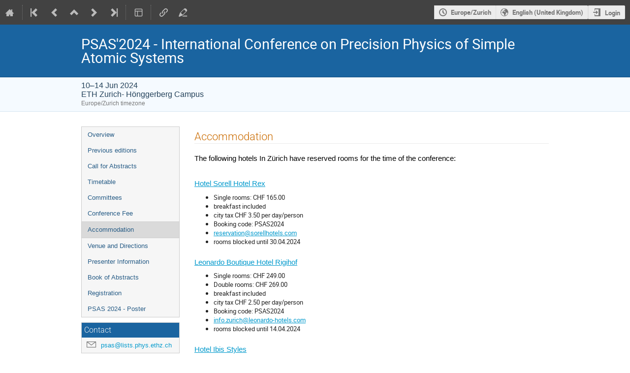

--- FILE ---
content_type: text/html; charset=utf-8
request_url: https://indico.cern.ch/event/1329533/page/31679-accommodation
body_size: 111790
content:
<!DOCTYPE html>

<html lang="en"
      prefix="og: http://ogp.me/ns#"
      data-canonical-locale="en-GB"
      data-static-site="false">
<head>
    <title>PSAS&#39;2024 - International Conference on Precision Physics of Simple Atomic Systems  (10-14 June 2024): Accommodation · Indico</title>
    <meta charset="UTF-8">
    <meta http-equiv="X-UA-Compatible" content="IE=edge">
    <meta name="csrf-token" id="csrf-token" content="00000000-0000-0000-0000-000000000000">
    <link rel="shortcut icon" type="image/x-icon" href="/images/indico.ico">

    <meta property="og:site_name" content="Indico">
    <meta property="og:image" content="https://indico.cern.ch/images/indico_square.png">
    <meta property="og:title" content="PSAS&#39;2024 - International Conference on Precision Physics of Simple Atomic Systems">
    <meta property="og:type" content="event">
    <meta property="og:description" content="The International Conference on Precision Physics of Simple Atomic Systems, PSAS&#39;2024, marks the 12th edition of the  PSAS conference series  PSAS 2024 will be held in Zurich from June 10th to June 14th, 2024.PSAS 2024 is dedicated to advancing precision studies of simple atomic and molecular systems, with the aim of developing innovative approaches and addressing fundamental questions within the realm of atomic physics and potential new physics. The applications of this research span...">
    
    <script type="application/ld+json">
        {"@context":"http://schema.org","@type":"Event","description":"The International Conference on Precision Physics of Simple Atomic Systems, PSAS\u00272024, marks the 12th edition of the\u00a0\u00a0PSAS conference series\u00a0 PSAS 2024 will be held in Zurich from June 10th to June 14th, 2024.PSAS 2024 is dedicated to advancing precision studies of simple atomic and molecular systems, with the aim of developing innovative approaches and addressing fundamental questions within the realm of atomic physics and potential new physics. The applications of this research span various fields, including particle and nuclear physics, atomic and molecular physics, astrophysics, metrology, and more.The conference will be followed by the satellite workshop: \"\u00b5ASTI --- Muonic Atom Spectroscopy Theory Initiative\".\u00a0","endDate":"2024-06-14T17:00:00+02:00","location":{"@type":"Place","address":"No address set","name":"ETH Zurich- H\u00f6nggerberg Campus"},"name":"PSAS\u00272024 - International Conference on Precision Physics of Simple Atomic Systems","performer":[{"@type":"Person","affiliation":{"@type":"Organization","name":""},"name":"Fabian Schmid"},{"@type":"Person","affiliation":{"@type":"Organization","name":""},"name":"Daniel Kienzler"},{"@type":"Person","affiliation":{"@type":"Organization","name":"LMU, MPQ, Pulkovo"},"name":"Savely Karshenboym"},{"@type":"Person","affiliation":{"@type":"Organization","name":"ETH Zurich (CH)"},"name":"Paolo Crivelli"}],"startDate":"2024-06-10T08:30:00+02:00","url":"https://indico.cern.ch/event/1329533/"}
    </script>


    
    

    <script type="text/javascript" src="/assets/i18n/en_GB.js"></script>
    <script type="text/javascript" src="/assets/i18n/en_GB-react.js"></script>
    <script type="text/javascript" src="/assets/js-vars/global.js"></script>

    <script src="/dist/js/exports.7fa03c89.bundle.js"></script>
    <script src="/dist/js/common-runtime.194e5ade.bundle.js"></script>
    <link rel="stylesheet" href="/dist/css/common.d9fe892a.css" />
    <script src="/dist/js/common.54d639ef.bundle.js"></script>
    <link rel="stylesheet" href="/dist/css/react.d27fabdb.css" />
    <script src="/dist/js/react.b516eed9.bundle.js"></script>
    <script src="/dist/js/semantic-ui.32899e53.bundle.js"></script>
    <link rel="stylesheet" href="/dist/css/semantic-ui.03304b73.css" />
    <link rel="stylesheet" href="/dist/css/jquery.dee9784c.css" />
    <script src="/dist/js/jquery.c7956b9b.bundle.js"></script>
    <link rel="stylesheet" href="/dist/css/main.d4158675.css" />
    <script src="/dist/js/main.81e43928.bundle.js"></script>
    <script src="/dist/js/module_core.009fd958.bundle.js"></script>
    <script src="/dist/js/module_events.creation.71413887.bundle.js"></script>
    <script src="/dist/js/module_attachments.dafc7cc1.bundle.js"></script>
    <script src="/dist/js/outdatedbrowser.f380fc26.bundle.js"></script>
    <link rel="stylesheet" href="/dist/css/outdatedbrowser.d6a30d6b.css" />
    <script src="/dist/js/module_events.display.846bd939.bundle.js"></script>
    <script src="/dist/js/module_events.contributions.7eb55912.bundle.js"></script>
    <script src="/dist/js/module_events.header.a4ccd7a8.bundle.js"></script>
    <script src="/dist/js/module_events.search.1bbd1ef2.bundle.js"></script>
    <link rel="stylesheet" href="/dist/css/conferences.a91a4900.css" />
    <script src="/static/plugins/ursh/dist/js/main.07ea6d39.bundle.js"></script>
    
    

    

    
        <script>
            moment.locale(["en-gb", 'en']);
            IndicoGlobalVars.isUserAuthenticated = false;
        </script>
    

    <script type="text/javascript" src="/assets/js-vars/user.js"></script>

    <script src="/dist/js/mathjax.db7b9ad4.bundle.js"></script>


    <link rel="stylesheet" type="text/css" href="/static/custom/css/footer.css">
    

    <!-- Piwik -->
<script>
    (function() {
        'use strict';

        var url = '//piwik.web.cern.ch/';
        var g = document.createElement('script');
        var s = document.getElementsByTagName('script')[0];
        g.type = 'text/javascript';
        g.defer = true;
        g.async = true;
        g.src = url + 'piwik.js';
        g.onload = init_tracking;
        s.parentNode.insertBefore(g, s);

        function init_tracking() {
            try {
                track_site();
                
            } catch(err) {}
        }

        function track_site() {
            var general_tracker = Piwik.getTracker(url + 'piwik.php', 59);
            general_tracker.enableLinkTracking();
            general_tracker.trackPageView();
        }

        
    })();
</script>
<!-- End Piwik Code -->
</head>
<body data-user-id="null"
      data-debug="false"
      
          data-tinymce-content-css="[&#34;/dist/css/common.d9fe892a.css&#34;,&#34;/dist/css/react.d27fabdb.css&#34;,&#34;/dist/css/semantic-ui.03304b73.css&#34;,&#34;/dist/css/jquery.dee9784c.css&#34;,&#34;/dist/css/main.d4158675.css&#34;]"
      >
    <ind-bypass-block-links></ind-bypass-block-links>
    
        <div class="header">

    
    


    <div class="announcements" aria-live="assertive">
        
        
    </div>


<div class="page-header page-header-dark event-page-header">
    <div class="main-action-bar flexrow f-j-space-between f-a-center">
        <div class="button-bar flexrow f-j-start">
            
                

    <a class="i-button text-color subtle icon-home" href="/"
       title="Go to the Indico Home Page"></a>

    <span class="separator"></span>

    
        <a class="i-button text-color subtle icon-first" href="/event/334353/"
           title="Oldest event"></a>
    

    
        <a class="i-button text-color subtle icon-prev" href="/event/1368116/"
           title="Older event"></a>
    

    
        <a class="i-button text-color subtle icon-collapse" href="/category/6725/"
           title="Up to category"></a>
    

    
        <a class="i-button text-color subtle icon-next" href="/event/1349287/"
           title="Newer event"></a>
    

    
        <a class="i-button text-color subtle icon-last" href="/event/1566874/"
           title="Newest event"></a>
    

    
        <span class="separator"></span>
    
            

            
                

                

                <div id="event-calendar-link" data-event-id="1329533"
                     data-event-contrib-count="105"
                     data-event-session-block-count="20"
                     ></div>

                

                

                <button class="i-button text-color subtle icon-layout arrow js-dropdown" data-toggle="dropdown"
       title="Change theme"></button>
    <ul class="i-dropdown">
        
        
            
            
                <li>
                    
                        <a href="/event/1329533/timetable/?view=nicecompact">Compact style</a>
                    
                </li>
            
                <li>
                    
                        <a href="/event/1329533/timetable/?view=standard">Indico style</a>
                    
                </li>
            
                <li>
                    
                        <a href="/event/1329533/timetable/?view=standard_inline_minutes">Indico style - inline minutes</a>
                    
                </li>
            
                <li>
                    
                        <a href="/event/1329533/timetable/?view=standard_numbered">Indico style - numbered</a>
                    
                </li>
            
                <li>
                    
                        <a href="/event/1329533/timetable/?view=standard_numbered_inline_minutes">Indico style - numbered + minutes</a>
                    
                </li>
            
                <li>
                    
                        <a href="/event/1329533/timetable/?view=indico_weeks_view">Indico Weeks View</a>
                    
                </li>
            
        
    </ul>
                

                <span class="separator"></span>
            

            


    <a class="ursh-get i-button text-color subtle icon-link"
       title="Obtain short URL"
       data-original-url="/event/1329533/"></a>


            
                <a class="i-button text-color subtle icon-edit"
                   href="/event/1329533/manage/"
                   title="Switch to the management area of this event"></a>
            

            
        </div>

        
    

    <div id="session-bar" class="session-bar flexrow f-j-end ">
        <div class="toolbar">
            <div class="group">
                

                
    
    
        
        <article id="tz-selector-widget" style="display:none" aria-labelledby="tz-selector">
            <div>
                <h2 id="tz-selector">Choose timezone</h2>

                <div id="tz-profile-setting">
                    <span>Your profile timezone:</span>
                    <span></span>
                </div>

                <form id="tz-mode-form" action="/change-timezone" method="post">
                    <fieldset id="tz-modes">
                        <legend>Use timezone based on:</legend>
                        <div class="options">
                            <label>
                                <input type="radio" name="tz_mode" value="local"
                                checked
                                aria-label="Use the event/category timezone">
                                <span>Event/category</span>
                            </label>
                            
                            <label>
                                <input type="radio" name="tz_mode" value="custom"
                                    
                                    aria-label="Use a custom timezone">
                                <span>Custom</span>
                            </label>
                        </div>
                    </fieldset>
                    <label id="tz-custom-field">
                        <span>Select a custom timezone</span>
                        <select name="tz" size="12">
                            
                                <option value="Africa/Abidjan"  >
                                    Africa/Abidjan
                                </option>
                                <option value="Africa/Accra"  >
                                    Africa/Accra
                                </option>
                                <option value="Africa/Addis_Ababa"  >
                                    Africa/Addis_Ababa
                                </option>
                                <option value="Africa/Algiers"  >
                                    Africa/Algiers
                                </option>
                                <option value="Africa/Asmara"  >
                                    Africa/Asmara
                                </option>
                                <option value="Africa/Bamako"  >
                                    Africa/Bamako
                                </option>
                                <option value="Africa/Bangui"  >
                                    Africa/Bangui
                                </option>
                                <option value="Africa/Banjul"  >
                                    Africa/Banjul
                                </option>
                                <option value="Africa/Bissau"  >
                                    Africa/Bissau
                                </option>
                                <option value="Africa/Blantyre"  >
                                    Africa/Blantyre
                                </option>
                                <option value="Africa/Brazzaville"  >
                                    Africa/Brazzaville
                                </option>
                                <option value="Africa/Bujumbura"  >
                                    Africa/Bujumbura
                                </option>
                                <option value="Africa/Cairo"  >
                                    Africa/Cairo
                                </option>
                                <option value="Africa/Casablanca"  >
                                    Africa/Casablanca
                                </option>
                                <option value="Africa/Ceuta"  >
                                    Africa/Ceuta
                                </option>
                                <option value="Africa/Conakry"  >
                                    Africa/Conakry
                                </option>
                                <option value="Africa/Dakar"  >
                                    Africa/Dakar
                                </option>
                                <option value="Africa/Dar_es_Salaam"  >
                                    Africa/Dar_es_Salaam
                                </option>
                                <option value="Africa/Djibouti"  >
                                    Africa/Djibouti
                                </option>
                                <option value="Africa/Douala"  >
                                    Africa/Douala
                                </option>
                                <option value="Africa/El_Aaiun"  >
                                    Africa/El_Aaiun
                                </option>
                                <option value="Africa/Freetown"  >
                                    Africa/Freetown
                                </option>
                                <option value="Africa/Gaborone"  >
                                    Africa/Gaborone
                                </option>
                                <option value="Africa/Harare"  >
                                    Africa/Harare
                                </option>
                                <option value="Africa/Johannesburg"  >
                                    Africa/Johannesburg
                                </option>
                                <option value="Africa/Juba"  >
                                    Africa/Juba
                                </option>
                                <option value="Africa/Kampala"  >
                                    Africa/Kampala
                                </option>
                                <option value="Africa/Khartoum"  >
                                    Africa/Khartoum
                                </option>
                                <option value="Africa/Kigali"  >
                                    Africa/Kigali
                                </option>
                                <option value="Africa/Kinshasa"  >
                                    Africa/Kinshasa
                                </option>
                                <option value="Africa/Lagos"  >
                                    Africa/Lagos
                                </option>
                                <option value="Africa/Libreville"  >
                                    Africa/Libreville
                                </option>
                                <option value="Africa/Lome"  >
                                    Africa/Lome
                                </option>
                                <option value="Africa/Luanda"  >
                                    Africa/Luanda
                                </option>
                                <option value="Africa/Lubumbashi"  >
                                    Africa/Lubumbashi
                                </option>
                                <option value="Africa/Lusaka"  >
                                    Africa/Lusaka
                                </option>
                                <option value="Africa/Malabo"  >
                                    Africa/Malabo
                                </option>
                                <option value="Africa/Maputo"  >
                                    Africa/Maputo
                                </option>
                                <option value="Africa/Maseru"  >
                                    Africa/Maseru
                                </option>
                                <option value="Africa/Mbabane"  >
                                    Africa/Mbabane
                                </option>
                                <option value="Africa/Mogadishu"  >
                                    Africa/Mogadishu
                                </option>
                                <option value="Africa/Monrovia"  >
                                    Africa/Monrovia
                                </option>
                                <option value="Africa/Nairobi"  >
                                    Africa/Nairobi
                                </option>
                                <option value="Africa/Ndjamena"  >
                                    Africa/Ndjamena
                                </option>
                                <option value="Africa/Niamey"  >
                                    Africa/Niamey
                                </option>
                                <option value="Africa/Nouakchott"  >
                                    Africa/Nouakchott
                                </option>
                                <option value="Africa/Ouagadougou"  >
                                    Africa/Ouagadougou
                                </option>
                                <option value="Africa/Porto-Novo"  >
                                    Africa/Porto-Novo
                                </option>
                                <option value="Africa/Sao_Tome"  >
                                    Africa/Sao_Tome
                                </option>
                                <option value="Africa/Tripoli"  >
                                    Africa/Tripoli
                                </option>
                                <option value="Africa/Tunis"  >
                                    Africa/Tunis
                                </option>
                                <option value="Africa/Windhoek"  >
                                    Africa/Windhoek
                                </option>
                                <option value="America/Adak"  >
                                    America/Adak
                                </option>
                                <option value="America/Anchorage"  >
                                    America/Anchorage
                                </option>
                                <option value="America/Anguilla"  >
                                    America/Anguilla
                                </option>
                                <option value="America/Antigua"  >
                                    America/Antigua
                                </option>
                                <option value="America/Araguaina"  >
                                    America/Araguaina
                                </option>
                                <option value="America/Argentina/Buenos_Aires"  >
                                    America/Argentina/Buenos_Aires
                                </option>
                                <option value="America/Argentina/Catamarca"  >
                                    America/Argentina/Catamarca
                                </option>
                                <option value="America/Argentina/Cordoba"  >
                                    America/Argentina/Cordoba
                                </option>
                                <option value="America/Argentina/Jujuy"  >
                                    America/Argentina/Jujuy
                                </option>
                                <option value="America/Argentina/La_Rioja"  >
                                    America/Argentina/La_Rioja
                                </option>
                                <option value="America/Argentina/Mendoza"  >
                                    America/Argentina/Mendoza
                                </option>
                                <option value="America/Argentina/Rio_Gallegos"  >
                                    America/Argentina/Rio_Gallegos
                                </option>
                                <option value="America/Argentina/Salta"  >
                                    America/Argentina/Salta
                                </option>
                                <option value="America/Argentina/San_Juan"  >
                                    America/Argentina/San_Juan
                                </option>
                                <option value="America/Argentina/San_Luis"  >
                                    America/Argentina/San_Luis
                                </option>
                                <option value="America/Argentina/Tucuman"  >
                                    America/Argentina/Tucuman
                                </option>
                                <option value="America/Argentina/Ushuaia"  >
                                    America/Argentina/Ushuaia
                                </option>
                                <option value="America/Aruba"  >
                                    America/Aruba
                                </option>
                                <option value="America/Asuncion"  >
                                    America/Asuncion
                                </option>
                                <option value="America/Atikokan"  >
                                    America/Atikokan
                                </option>
                                <option value="America/Bahia"  >
                                    America/Bahia
                                </option>
                                <option value="America/Bahia_Banderas"  >
                                    America/Bahia_Banderas
                                </option>
                                <option value="America/Barbados"  >
                                    America/Barbados
                                </option>
                                <option value="America/Belem"  >
                                    America/Belem
                                </option>
                                <option value="America/Belize"  >
                                    America/Belize
                                </option>
                                <option value="America/Blanc-Sablon"  >
                                    America/Blanc-Sablon
                                </option>
                                <option value="America/Boa_Vista"  >
                                    America/Boa_Vista
                                </option>
                                <option value="America/Bogota"  >
                                    America/Bogota
                                </option>
                                <option value="America/Boise"  >
                                    America/Boise
                                </option>
                                <option value="America/Cambridge_Bay"  >
                                    America/Cambridge_Bay
                                </option>
                                <option value="America/Campo_Grande"  >
                                    America/Campo_Grande
                                </option>
                                <option value="America/Cancun"  >
                                    America/Cancun
                                </option>
                                <option value="America/Caracas"  >
                                    America/Caracas
                                </option>
                                <option value="America/Cayenne"  >
                                    America/Cayenne
                                </option>
                                <option value="America/Cayman"  >
                                    America/Cayman
                                </option>
                                <option value="America/Chicago"  >
                                    America/Chicago
                                </option>
                                <option value="America/Chihuahua"  >
                                    America/Chihuahua
                                </option>
                                <option value="America/Ciudad_Juarez"  >
                                    America/Ciudad_Juarez
                                </option>
                                <option value="America/Costa_Rica"  >
                                    America/Costa_Rica
                                </option>
                                <option value="America/Coyhaique"  >
                                    America/Coyhaique
                                </option>
                                <option value="America/Creston"  >
                                    America/Creston
                                </option>
                                <option value="America/Cuiaba"  >
                                    America/Cuiaba
                                </option>
                                <option value="America/Curacao"  >
                                    America/Curacao
                                </option>
                                <option value="America/Danmarkshavn"  >
                                    America/Danmarkshavn
                                </option>
                                <option value="America/Dawson"  >
                                    America/Dawson
                                </option>
                                <option value="America/Dawson_Creek"  >
                                    America/Dawson_Creek
                                </option>
                                <option value="America/Denver"  >
                                    America/Denver
                                </option>
                                <option value="America/Detroit"  >
                                    America/Detroit
                                </option>
                                <option value="America/Dominica"  >
                                    America/Dominica
                                </option>
                                <option value="America/Edmonton"  >
                                    America/Edmonton
                                </option>
                                <option value="America/Eirunepe"  >
                                    America/Eirunepe
                                </option>
                                <option value="America/El_Salvador"  >
                                    America/El_Salvador
                                </option>
                                <option value="America/Fort_Nelson"  >
                                    America/Fort_Nelson
                                </option>
                                <option value="America/Fortaleza"  >
                                    America/Fortaleza
                                </option>
                                <option value="America/Glace_Bay"  >
                                    America/Glace_Bay
                                </option>
                                <option value="America/Goose_Bay"  >
                                    America/Goose_Bay
                                </option>
                                <option value="America/Grand_Turk"  >
                                    America/Grand_Turk
                                </option>
                                <option value="America/Grenada"  >
                                    America/Grenada
                                </option>
                                <option value="America/Guadeloupe"  >
                                    America/Guadeloupe
                                </option>
                                <option value="America/Guatemala"  >
                                    America/Guatemala
                                </option>
                                <option value="America/Guayaquil"  >
                                    America/Guayaquil
                                </option>
                                <option value="America/Guyana"  >
                                    America/Guyana
                                </option>
                                <option value="America/Halifax"  >
                                    America/Halifax
                                </option>
                                <option value="America/Havana"  >
                                    America/Havana
                                </option>
                                <option value="America/Hermosillo"  >
                                    America/Hermosillo
                                </option>
                                <option value="America/Indiana/Indianapolis"  >
                                    America/Indiana/Indianapolis
                                </option>
                                <option value="America/Indiana/Knox"  >
                                    America/Indiana/Knox
                                </option>
                                <option value="America/Indiana/Marengo"  >
                                    America/Indiana/Marengo
                                </option>
                                <option value="America/Indiana/Petersburg"  >
                                    America/Indiana/Petersburg
                                </option>
                                <option value="America/Indiana/Tell_City"  >
                                    America/Indiana/Tell_City
                                </option>
                                <option value="America/Indiana/Vevay"  >
                                    America/Indiana/Vevay
                                </option>
                                <option value="America/Indiana/Vincennes"  >
                                    America/Indiana/Vincennes
                                </option>
                                <option value="America/Indiana/Winamac"  >
                                    America/Indiana/Winamac
                                </option>
                                <option value="America/Inuvik"  >
                                    America/Inuvik
                                </option>
                                <option value="America/Iqaluit"  >
                                    America/Iqaluit
                                </option>
                                <option value="America/Jamaica"  >
                                    America/Jamaica
                                </option>
                                <option value="America/Juneau"  >
                                    America/Juneau
                                </option>
                                <option value="America/Kentucky/Louisville"  >
                                    America/Kentucky/Louisville
                                </option>
                                <option value="America/Kentucky/Monticello"  >
                                    America/Kentucky/Monticello
                                </option>
                                <option value="America/Kralendijk"  >
                                    America/Kralendijk
                                </option>
                                <option value="America/La_Paz"  >
                                    America/La_Paz
                                </option>
                                <option value="America/Lima"  >
                                    America/Lima
                                </option>
                                <option value="America/Los_Angeles"  >
                                    America/Los_Angeles
                                </option>
                                <option value="America/Lower_Princes"  >
                                    America/Lower_Princes
                                </option>
                                <option value="America/Maceio"  >
                                    America/Maceio
                                </option>
                                <option value="America/Managua"  >
                                    America/Managua
                                </option>
                                <option value="America/Manaus"  >
                                    America/Manaus
                                </option>
                                <option value="America/Marigot"  >
                                    America/Marigot
                                </option>
                                <option value="America/Martinique"  >
                                    America/Martinique
                                </option>
                                <option value="America/Matamoros"  >
                                    America/Matamoros
                                </option>
                                <option value="America/Mazatlan"  >
                                    America/Mazatlan
                                </option>
                                <option value="America/Menominee"  >
                                    America/Menominee
                                </option>
                                <option value="America/Merida"  >
                                    America/Merida
                                </option>
                                <option value="America/Metlakatla"  >
                                    America/Metlakatla
                                </option>
                                <option value="America/Mexico_City"  >
                                    America/Mexico_City
                                </option>
                                <option value="America/Miquelon"  >
                                    America/Miquelon
                                </option>
                                <option value="America/Moncton"  >
                                    America/Moncton
                                </option>
                                <option value="America/Monterrey"  >
                                    America/Monterrey
                                </option>
                                <option value="America/Montevideo"  >
                                    America/Montevideo
                                </option>
                                <option value="America/Montserrat"  >
                                    America/Montserrat
                                </option>
                                <option value="America/Nassau"  >
                                    America/Nassau
                                </option>
                                <option value="America/New_York"  >
                                    America/New_York
                                </option>
                                <option value="America/Nome"  >
                                    America/Nome
                                </option>
                                <option value="America/Noronha"  >
                                    America/Noronha
                                </option>
                                <option value="America/North_Dakota/Beulah"  >
                                    America/North_Dakota/Beulah
                                </option>
                                <option value="America/North_Dakota/Center"  >
                                    America/North_Dakota/Center
                                </option>
                                <option value="America/North_Dakota/New_Salem"  >
                                    America/North_Dakota/New_Salem
                                </option>
                                <option value="America/Nuuk"  >
                                    America/Nuuk
                                </option>
                                <option value="America/Ojinaga"  >
                                    America/Ojinaga
                                </option>
                                <option value="America/Panama"  >
                                    America/Panama
                                </option>
                                <option value="America/Paramaribo"  >
                                    America/Paramaribo
                                </option>
                                <option value="America/Phoenix"  >
                                    America/Phoenix
                                </option>
                                <option value="America/Port-au-Prince"  >
                                    America/Port-au-Prince
                                </option>
                                <option value="America/Port_of_Spain"  >
                                    America/Port_of_Spain
                                </option>
                                <option value="America/Porto_Velho"  >
                                    America/Porto_Velho
                                </option>
                                <option value="America/Puerto_Rico"  >
                                    America/Puerto_Rico
                                </option>
                                <option value="America/Punta_Arenas"  >
                                    America/Punta_Arenas
                                </option>
                                <option value="America/Rankin_Inlet"  >
                                    America/Rankin_Inlet
                                </option>
                                <option value="America/Recife"  >
                                    America/Recife
                                </option>
                                <option value="America/Regina"  >
                                    America/Regina
                                </option>
                                <option value="America/Resolute"  >
                                    America/Resolute
                                </option>
                                <option value="America/Rio_Branco"  >
                                    America/Rio_Branco
                                </option>
                                <option value="America/Santarem"  >
                                    America/Santarem
                                </option>
                                <option value="America/Santiago"  >
                                    America/Santiago
                                </option>
                                <option value="America/Santo_Domingo"  >
                                    America/Santo_Domingo
                                </option>
                                <option value="America/Sao_Paulo"  >
                                    America/Sao_Paulo
                                </option>
                                <option value="America/Scoresbysund"  >
                                    America/Scoresbysund
                                </option>
                                <option value="America/Sitka"  >
                                    America/Sitka
                                </option>
                                <option value="America/St_Barthelemy"  >
                                    America/St_Barthelemy
                                </option>
                                <option value="America/St_Johns"  >
                                    America/St_Johns
                                </option>
                                <option value="America/St_Kitts"  >
                                    America/St_Kitts
                                </option>
                                <option value="America/St_Lucia"  >
                                    America/St_Lucia
                                </option>
                                <option value="America/St_Thomas"  >
                                    America/St_Thomas
                                </option>
                                <option value="America/St_Vincent"  >
                                    America/St_Vincent
                                </option>
                                <option value="America/Swift_Current"  >
                                    America/Swift_Current
                                </option>
                                <option value="America/Tegucigalpa"  >
                                    America/Tegucigalpa
                                </option>
                                <option value="America/Thule"  >
                                    America/Thule
                                </option>
                                <option value="America/Tijuana"  >
                                    America/Tijuana
                                </option>
                                <option value="America/Toronto"  >
                                    America/Toronto
                                </option>
                                <option value="America/Tortola"  >
                                    America/Tortola
                                </option>
                                <option value="America/Vancouver"  >
                                    America/Vancouver
                                </option>
                                <option value="America/Whitehorse"  >
                                    America/Whitehorse
                                </option>
                                <option value="America/Winnipeg"  >
                                    America/Winnipeg
                                </option>
                                <option value="America/Yakutat"  >
                                    America/Yakutat
                                </option>
                                <option value="Antarctica/Casey"  >
                                    Antarctica/Casey
                                </option>
                                <option value="Antarctica/Davis"  >
                                    Antarctica/Davis
                                </option>
                                <option value="Antarctica/DumontDUrville"  >
                                    Antarctica/DumontDUrville
                                </option>
                                <option value="Antarctica/Macquarie"  >
                                    Antarctica/Macquarie
                                </option>
                                <option value="Antarctica/Mawson"  >
                                    Antarctica/Mawson
                                </option>
                                <option value="Antarctica/McMurdo"  >
                                    Antarctica/McMurdo
                                </option>
                                <option value="Antarctica/Palmer"  >
                                    Antarctica/Palmer
                                </option>
                                <option value="Antarctica/Rothera"  >
                                    Antarctica/Rothera
                                </option>
                                <option value="Antarctica/Syowa"  >
                                    Antarctica/Syowa
                                </option>
                                <option value="Antarctica/Troll"  >
                                    Antarctica/Troll
                                </option>
                                <option value="Antarctica/Vostok"  >
                                    Antarctica/Vostok
                                </option>
                                <option value="Arctic/Longyearbyen"  >
                                    Arctic/Longyearbyen
                                </option>
                                <option value="Asia/Aden"  >
                                    Asia/Aden
                                </option>
                                <option value="Asia/Almaty"  >
                                    Asia/Almaty
                                </option>
                                <option value="Asia/Amman"  >
                                    Asia/Amman
                                </option>
                                <option value="Asia/Anadyr"  >
                                    Asia/Anadyr
                                </option>
                                <option value="Asia/Aqtau"  >
                                    Asia/Aqtau
                                </option>
                                <option value="Asia/Aqtobe"  >
                                    Asia/Aqtobe
                                </option>
                                <option value="Asia/Ashgabat"  >
                                    Asia/Ashgabat
                                </option>
                                <option value="Asia/Atyrau"  >
                                    Asia/Atyrau
                                </option>
                                <option value="Asia/Baghdad"  >
                                    Asia/Baghdad
                                </option>
                                <option value="Asia/Bahrain"  >
                                    Asia/Bahrain
                                </option>
                                <option value="Asia/Baku"  >
                                    Asia/Baku
                                </option>
                                <option value="Asia/Bangkok"  >
                                    Asia/Bangkok
                                </option>
                                <option value="Asia/Barnaul"  >
                                    Asia/Barnaul
                                </option>
                                <option value="Asia/Beirut"  >
                                    Asia/Beirut
                                </option>
                                <option value="Asia/Bishkek"  >
                                    Asia/Bishkek
                                </option>
                                <option value="Asia/Brunei"  >
                                    Asia/Brunei
                                </option>
                                <option value="Asia/Chita"  >
                                    Asia/Chita
                                </option>
                                <option value="Asia/Colombo"  >
                                    Asia/Colombo
                                </option>
                                <option value="Asia/Damascus"  >
                                    Asia/Damascus
                                </option>
                                <option value="Asia/Dhaka"  >
                                    Asia/Dhaka
                                </option>
                                <option value="Asia/Dili"  >
                                    Asia/Dili
                                </option>
                                <option value="Asia/Dubai"  >
                                    Asia/Dubai
                                </option>
                                <option value="Asia/Dushanbe"  >
                                    Asia/Dushanbe
                                </option>
                                <option value="Asia/Famagusta"  >
                                    Asia/Famagusta
                                </option>
                                <option value="Asia/Gaza"  >
                                    Asia/Gaza
                                </option>
                                <option value="Asia/Hebron"  >
                                    Asia/Hebron
                                </option>
                                <option value="Asia/Ho_Chi_Minh"  >
                                    Asia/Ho_Chi_Minh
                                </option>
                                <option value="Asia/Hong_Kong"  >
                                    Asia/Hong_Kong
                                </option>
                                <option value="Asia/Hovd"  >
                                    Asia/Hovd
                                </option>
                                <option value="Asia/Irkutsk"  >
                                    Asia/Irkutsk
                                </option>
                                <option value="Asia/Jakarta"  >
                                    Asia/Jakarta
                                </option>
                                <option value="Asia/Jayapura"  >
                                    Asia/Jayapura
                                </option>
                                <option value="Asia/Jerusalem"  >
                                    Asia/Jerusalem
                                </option>
                                <option value="Asia/Kabul"  >
                                    Asia/Kabul
                                </option>
                                <option value="Asia/Kamchatka"  >
                                    Asia/Kamchatka
                                </option>
                                <option value="Asia/Karachi"  >
                                    Asia/Karachi
                                </option>
                                <option value="Asia/Kathmandu"  >
                                    Asia/Kathmandu
                                </option>
                                <option value="Asia/Khandyga"  >
                                    Asia/Khandyga
                                </option>
                                <option value="Asia/Kolkata"  >
                                    Asia/Kolkata
                                </option>
                                <option value="Asia/Krasnoyarsk"  >
                                    Asia/Krasnoyarsk
                                </option>
                                <option value="Asia/Kuala_Lumpur"  >
                                    Asia/Kuala_Lumpur
                                </option>
                                <option value="Asia/Kuching"  >
                                    Asia/Kuching
                                </option>
                                <option value="Asia/Kuwait"  >
                                    Asia/Kuwait
                                </option>
                                <option value="Asia/Macau"  >
                                    Asia/Macau
                                </option>
                                <option value="Asia/Magadan"  >
                                    Asia/Magadan
                                </option>
                                <option value="Asia/Makassar"  >
                                    Asia/Makassar
                                </option>
                                <option value="Asia/Manila"  >
                                    Asia/Manila
                                </option>
                                <option value="Asia/Muscat"  >
                                    Asia/Muscat
                                </option>
                                <option value="Asia/Nicosia"  >
                                    Asia/Nicosia
                                </option>
                                <option value="Asia/Novokuznetsk"  >
                                    Asia/Novokuznetsk
                                </option>
                                <option value="Asia/Novosibirsk"  >
                                    Asia/Novosibirsk
                                </option>
                                <option value="Asia/Omsk"  >
                                    Asia/Omsk
                                </option>
                                <option value="Asia/Oral"  >
                                    Asia/Oral
                                </option>
                                <option value="Asia/Phnom_Penh"  >
                                    Asia/Phnom_Penh
                                </option>
                                <option value="Asia/Pontianak"  >
                                    Asia/Pontianak
                                </option>
                                <option value="Asia/Pyongyang"  >
                                    Asia/Pyongyang
                                </option>
                                <option value="Asia/Qatar"  >
                                    Asia/Qatar
                                </option>
                                <option value="Asia/Qostanay"  >
                                    Asia/Qostanay
                                </option>
                                <option value="Asia/Qyzylorda"  >
                                    Asia/Qyzylorda
                                </option>
                                <option value="Asia/Riyadh"  >
                                    Asia/Riyadh
                                </option>
                                <option value="Asia/Sakhalin"  >
                                    Asia/Sakhalin
                                </option>
                                <option value="Asia/Samarkand"  >
                                    Asia/Samarkand
                                </option>
                                <option value="Asia/Seoul"  >
                                    Asia/Seoul
                                </option>
                                <option value="Asia/Shanghai"  >
                                    Asia/Shanghai
                                </option>
                                <option value="Asia/Singapore"  >
                                    Asia/Singapore
                                </option>
                                <option value="Asia/Srednekolymsk"  >
                                    Asia/Srednekolymsk
                                </option>
                                <option value="Asia/Taipei"  >
                                    Asia/Taipei
                                </option>
                                <option value="Asia/Tashkent"  >
                                    Asia/Tashkent
                                </option>
                                <option value="Asia/Tbilisi"  >
                                    Asia/Tbilisi
                                </option>
                                <option value="Asia/Tehran"  >
                                    Asia/Tehran
                                </option>
                                <option value="Asia/Thimphu"  >
                                    Asia/Thimphu
                                </option>
                                <option value="Asia/Tokyo"  >
                                    Asia/Tokyo
                                </option>
                                <option value="Asia/Tomsk"  >
                                    Asia/Tomsk
                                </option>
                                <option value="Asia/Ulaanbaatar"  >
                                    Asia/Ulaanbaatar
                                </option>
                                <option value="Asia/Urumqi"  >
                                    Asia/Urumqi
                                </option>
                                <option value="Asia/Ust-Nera"  >
                                    Asia/Ust-Nera
                                </option>
                                <option value="Asia/Vientiane"  >
                                    Asia/Vientiane
                                </option>
                                <option value="Asia/Vladivostok"  >
                                    Asia/Vladivostok
                                </option>
                                <option value="Asia/Yakutsk"  >
                                    Asia/Yakutsk
                                </option>
                                <option value="Asia/Yangon"  >
                                    Asia/Yangon
                                </option>
                                <option value="Asia/Yekaterinburg"  >
                                    Asia/Yekaterinburg
                                </option>
                                <option value="Asia/Yerevan"  >
                                    Asia/Yerevan
                                </option>
                                <option value="Atlantic/Azores"  >
                                    Atlantic/Azores
                                </option>
                                <option value="Atlantic/Bermuda"  >
                                    Atlantic/Bermuda
                                </option>
                                <option value="Atlantic/Canary"  >
                                    Atlantic/Canary
                                </option>
                                <option value="Atlantic/Cape_Verde"  >
                                    Atlantic/Cape_Verde
                                </option>
                                <option value="Atlantic/Faroe"  >
                                    Atlantic/Faroe
                                </option>
                                <option value="Atlantic/Madeira"  >
                                    Atlantic/Madeira
                                </option>
                                <option value="Atlantic/Reykjavik"  >
                                    Atlantic/Reykjavik
                                </option>
                                <option value="Atlantic/South_Georgia"  >
                                    Atlantic/South_Georgia
                                </option>
                                <option value="Atlantic/St_Helena"  >
                                    Atlantic/St_Helena
                                </option>
                                <option value="Atlantic/Stanley"  >
                                    Atlantic/Stanley
                                </option>
                                <option value="Australia/Adelaide"  >
                                    Australia/Adelaide
                                </option>
                                <option value="Australia/Brisbane"  >
                                    Australia/Brisbane
                                </option>
                                <option value="Australia/Broken_Hill"  >
                                    Australia/Broken_Hill
                                </option>
                                <option value="Australia/Darwin"  >
                                    Australia/Darwin
                                </option>
                                <option value="Australia/Eucla"  >
                                    Australia/Eucla
                                </option>
                                <option value="Australia/Hobart"  >
                                    Australia/Hobart
                                </option>
                                <option value="Australia/Lindeman"  >
                                    Australia/Lindeman
                                </option>
                                <option value="Australia/Lord_Howe"  >
                                    Australia/Lord_Howe
                                </option>
                                <option value="Australia/Melbourne"  >
                                    Australia/Melbourne
                                </option>
                                <option value="Australia/Perth"  >
                                    Australia/Perth
                                </option>
                                <option value="Australia/Sydney"  >
                                    Australia/Sydney
                                </option>
                                <option value="Canada/Atlantic"  >
                                    Canada/Atlantic
                                </option>
                                <option value="Canada/Central"  >
                                    Canada/Central
                                </option>
                                <option value="Canada/Eastern"  >
                                    Canada/Eastern
                                </option>
                                <option value="Canada/Mountain"  >
                                    Canada/Mountain
                                </option>
                                <option value="Canada/Newfoundland"  >
                                    Canada/Newfoundland
                                </option>
                                <option value="Canada/Pacific"  >
                                    Canada/Pacific
                                </option>
                                <option value="Europe/Amsterdam"  >
                                    Europe/Amsterdam
                                </option>
                                <option value="Europe/Andorra"  >
                                    Europe/Andorra
                                </option>
                                <option value="Europe/Astrakhan"  >
                                    Europe/Astrakhan
                                </option>
                                <option value="Europe/Athens"  >
                                    Europe/Athens
                                </option>
                                <option value="Europe/Belgrade"  >
                                    Europe/Belgrade
                                </option>
                                <option value="Europe/Berlin"  >
                                    Europe/Berlin
                                </option>
                                <option value="Europe/Bratislava"  >
                                    Europe/Bratislava
                                </option>
                                <option value="Europe/Brussels"  >
                                    Europe/Brussels
                                </option>
                                <option value="Europe/Bucharest"  >
                                    Europe/Bucharest
                                </option>
                                <option value="Europe/Budapest"  >
                                    Europe/Budapest
                                </option>
                                <option value="Europe/Busingen"  >
                                    Europe/Busingen
                                </option>
                                <option value="Europe/Chisinau"  >
                                    Europe/Chisinau
                                </option>
                                <option value="Europe/Copenhagen"  >
                                    Europe/Copenhagen
                                </option>
                                <option value="Europe/Dublin"  >
                                    Europe/Dublin
                                </option>
                                <option value="Europe/Gibraltar"  >
                                    Europe/Gibraltar
                                </option>
                                <option value="Europe/Guernsey"  >
                                    Europe/Guernsey
                                </option>
                                <option value="Europe/Helsinki"  >
                                    Europe/Helsinki
                                </option>
                                <option value="Europe/Isle_of_Man"  >
                                    Europe/Isle_of_Man
                                </option>
                                <option value="Europe/Istanbul"  >
                                    Europe/Istanbul
                                </option>
                                <option value="Europe/Jersey"  >
                                    Europe/Jersey
                                </option>
                                <option value="Europe/Kaliningrad"  >
                                    Europe/Kaliningrad
                                </option>
                                <option value="Europe/Kirov"  >
                                    Europe/Kirov
                                </option>
                                <option value="Europe/Kyiv"  >
                                    Europe/Kyiv
                                </option>
                                <option value="Europe/Lisbon"  >
                                    Europe/Lisbon
                                </option>
                                <option value="Europe/Ljubljana"  >
                                    Europe/Ljubljana
                                </option>
                                <option value="Europe/London"  >
                                    Europe/London
                                </option>
                                <option value="Europe/Luxembourg"  >
                                    Europe/Luxembourg
                                </option>
                                <option value="Europe/Madrid"  >
                                    Europe/Madrid
                                </option>
                                <option value="Europe/Malta"  >
                                    Europe/Malta
                                </option>
                                <option value="Europe/Mariehamn"  >
                                    Europe/Mariehamn
                                </option>
                                <option value="Europe/Minsk"  >
                                    Europe/Minsk
                                </option>
                                <option value="Europe/Monaco"  >
                                    Europe/Monaco
                                </option>
                                <option value="Europe/Moscow"  >
                                    Europe/Moscow
                                </option>
                                <option value="Europe/Oslo"  >
                                    Europe/Oslo
                                </option>
                                <option value="Europe/Paris"  >
                                    Europe/Paris
                                </option>
                                <option value="Europe/Podgorica"  >
                                    Europe/Podgorica
                                </option>
                                <option value="Europe/Prague"  >
                                    Europe/Prague
                                </option>
                                <option value="Europe/Riga"  >
                                    Europe/Riga
                                </option>
                                <option value="Europe/Rome"  >
                                    Europe/Rome
                                </option>
                                <option value="Europe/Samara"  >
                                    Europe/Samara
                                </option>
                                <option value="Europe/San_Marino"  >
                                    Europe/San_Marino
                                </option>
                                <option value="Europe/Sarajevo"  >
                                    Europe/Sarajevo
                                </option>
                                <option value="Europe/Saratov"  >
                                    Europe/Saratov
                                </option>
                                <option value="Europe/Simferopol"  >
                                    Europe/Simferopol
                                </option>
                                <option value="Europe/Skopje"  >
                                    Europe/Skopje
                                </option>
                                <option value="Europe/Sofia"  >
                                    Europe/Sofia
                                </option>
                                <option value="Europe/Stockholm"  >
                                    Europe/Stockholm
                                </option>
                                <option value="Europe/Tallinn"  >
                                    Europe/Tallinn
                                </option>
                                <option value="Europe/Tirane"  >
                                    Europe/Tirane
                                </option>
                                <option value="Europe/Ulyanovsk"  >
                                    Europe/Ulyanovsk
                                </option>
                                <option value="Europe/Vaduz"  >
                                    Europe/Vaduz
                                </option>
                                <option value="Europe/Vatican"  >
                                    Europe/Vatican
                                </option>
                                <option value="Europe/Vienna"  >
                                    Europe/Vienna
                                </option>
                                <option value="Europe/Vilnius"  >
                                    Europe/Vilnius
                                </option>
                                <option value="Europe/Volgograd"  >
                                    Europe/Volgograd
                                </option>
                                <option value="Europe/Warsaw"  >
                                    Europe/Warsaw
                                </option>
                                <option value="Europe/Zagreb"  >
                                    Europe/Zagreb
                                </option>
                                <option value="Europe/Zurich" selected >
                                    Europe/Zurich
                                </option>
                                <option value="GMT"  >
                                    GMT
                                </option>
                                <option value="Indian/Antananarivo"  >
                                    Indian/Antananarivo
                                </option>
                                <option value="Indian/Chagos"  >
                                    Indian/Chagos
                                </option>
                                <option value="Indian/Christmas"  >
                                    Indian/Christmas
                                </option>
                                <option value="Indian/Cocos"  >
                                    Indian/Cocos
                                </option>
                                <option value="Indian/Comoro"  >
                                    Indian/Comoro
                                </option>
                                <option value="Indian/Kerguelen"  >
                                    Indian/Kerguelen
                                </option>
                                <option value="Indian/Mahe"  >
                                    Indian/Mahe
                                </option>
                                <option value="Indian/Maldives"  >
                                    Indian/Maldives
                                </option>
                                <option value="Indian/Mauritius"  >
                                    Indian/Mauritius
                                </option>
                                <option value="Indian/Mayotte"  >
                                    Indian/Mayotte
                                </option>
                                <option value="Indian/Reunion"  >
                                    Indian/Reunion
                                </option>
                                <option value="Pacific/Apia"  >
                                    Pacific/Apia
                                </option>
                                <option value="Pacific/Auckland"  >
                                    Pacific/Auckland
                                </option>
                                <option value="Pacific/Bougainville"  >
                                    Pacific/Bougainville
                                </option>
                                <option value="Pacific/Chatham"  >
                                    Pacific/Chatham
                                </option>
                                <option value="Pacific/Chuuk"  >
                                    Pacific/Chuuk
                                </option>
                                <option value="Pacific/Easter"  >
                                    Pacific/Easter
                                </option>
                                <option value="Pacific/Efate"  >
                                    Pacific/Efate
                                </option>
                                <option value="Pacific/Fakaofo"  >
                                    Pacific/Fakaofo
                                </option>
                                <option value="Pacific/Fiji"  >
                                    Pacific/Fiji
                                </option>
                                <option value="Pacific/Funafuti"  >
                                    Pacific/Funafuti
                                </option>
                                <option value="Pacific/Galapagos"  >
                                    Pacific/Galapagos
                                </option>
                                <option value="Pacific/Gambier"  >
                                    Pacific/Gambier
                                </option>
                                <option value="Pacific/Guadalcanal"  >
                                    Pacific/Guadalcanal
                                </option>
                                <option value="Pacific/Guam"  >
                                    Pacific/Guam
                                </option>
                                <option value="Pacific/Honolulu"  >
                                    Pacific/Honolulu
                                </option>
                                <option value="Pacific/Kanton"  >
                                    Pacific/Kanton
                                </option>
                                <option value="Pacific/Kiritimati"  >
                                    Pacific/Kiritimati
                                </option>
                                <option value="Pacific/Kosrae"  >
                                    Pacific/Kosrae
                                </option>
                                <option value="Pacific/Kwajalein"  >
                                    Pacific/Kwajalein
                                </option>
                                <option value="Pacific/Majuro"  >
                                    Pacific/Majuro
                                </option>
                                <option value="Pacific/Marquesas"  >
                                    Pacific/Marquesas
                                </option>
                                <option value="Pacific/Midway"  >
                                    Pacific/Midway
                                </option>
                                <option value="Pacific/Nauru"  >
                                    Pacific/Nauru
                                </option>
                                <option value="Pacific/Niue"  >
                                    Pacific/Niue
                                </option>
                                <option value="Pacific/Norfolk"  >
                                    Pacific/Norfolk
                                </option>
                                <option value="Pacific/Noumea"  >
                                    Pacific/Noumea
                                </option>
                                <option value="Pacific/Pago_Pago"  >
                                    Pacific/Pago_Pago
                                </option>
                                <option value="Pacific/Palau"  >
                                    Pacific/Palau
                                </option>
                                <option value="Pacific/Pitcairn"  >
                                    Pacific/Pitcairn
                                </option>
                                <option value="Pacific/Pohnpei"  >
                                    Pacific/Pohnpei
                                </option>
                                <option value="Pacific/Port_Moresby"  >
                                    Pacific/Port_Moresby
                                </option>
                                <option value="Pacific/Rarotonga"  >
                                    Pacific/Rarotonga
                                </option>
                                <option value="Pacific/Saipan"  >
                                    Pacific/Saipan
                                </option>
                                <option value="Pacific/Tahiti"  >
                                    Pacific/Tahiti
                                </option>
                                <option value="Pacific/Tarawa"  >
                                    Pacific/Tarawa
                                </option>
                                <option value="Pacific/Tongatapu"  >
                                    Pacific/Tongatapu
                                </option>
                                <option value="Pacific/Wake"  >
                                    Pacific/Wake
                                </option>
                                <option value="Pacific/Wallis"  >
                                    Pacific/Wallis
                                </option>
                                <option value="US/Alaska"  >
                                    US/Alaska
                                </option>
                                <option value="US/Arizona"  >
                                    US/Arizona
                                </option>
                                <option value="US/Central"  >
                                    US/Central
                                </option>
                                <option value="US/Eastern"  >
                                    US/Eastern
                                </option>
                                <option value="US/Hawaii"  >
                                    US/Hawaii
                                </option>
                                <option value="US/Mountain"  >
                                    US/Mountain
                                </option>
                                <option value="US/Pacific"  >
                                    US/Pacific
                                </option>
                                <option value="UTC"  >
                                    UTC
                                </option>
                        </select>
                    </label>
                    
                    <button data-href="/change-timezone"
                            data-method="POST"
                            data-params-selector="#tz-mode-form [name=tz_mode]:checked,
                                                  #tz-mode-form [name=tz],
                                                  #tz-mode-form [name=update_user]:checked"
                            data-reload-after
                            data-ajax>
                        Save
                    </button>
                </form>
            </div>
        </article>

        <button id="tz-selector-link" class="i-button icon-time arrow">Europe/Zurich</button>
    


                
                    
    
    
    
    
    
        <button id="language-selector-link" class="icon-earth i-button arrow js-dropdown"
                data-toggle="dropdown"
                aria-label="The current language is English (United Kingdom). Use a different language.">English (United Kingdom)</button>
    
    
        <ul id="language-list" class="i-dropdown">
            
                
                <li>
                    
                        <button data-href="/change-language"
                                data-method="POST"
                                data-params='{&#34;lang&#34;:&#34;de_DE&#34;}'
                                data-reload-after
                                data-ajax
                                lang="de-DE">Deutsch (Deutschland)</button>
                    
                </li>
            
                
                <li>
                    
                        <button data-href="/change-language"
                                data-method="POST"
                                data-params='{&#34;lang&#34;:&#34;en_CA&#34;}'
                                data-reload-after
                                data-ajax
                                lang="en-CA">English (Canada)</button>
                    
                </li>
            
                
                <li>
                    
                        <button disabled title="This is your current language." lang="en-GB">English (United Kingdom)</button>
                    
                </li>
            
                
                <li>
                    
                        <button data-href="/change-language"
                                data-method="POST"
                                data-params='{&#34;lang&#34;:&#34;en_US&#34;}'
                                data-reload-after
                                data-ajax
                                lang="en-US">English (United States)</button>
                    
                </li>
            
                
                <li>
                    
                        <button data-href="/change-language"
                                data-method="POST"
                                data-params='{&#34;lang&#34;:&#34;es_ES&#34;}'
                                data-reload-after
                                data-ajax
                                lang="es-ES">Español (España)</button>
                    
                </li>
            
                
                <li>
                    
                        <button data-href="/change-language"
                                data-method="POST"
                                data-params='{&#34;lang&#34;:&#34;fr_FR&#34;}'
                                data-reload-after
                                data-ajax
                                lang="fr-FR">Français (France)</button>
                    
                </li>
            
                
                <li>
                    
                        <button data-href="/change-language"
                                data-method="POST"
                                data-params='{&#34;lang&#34;:&#34;it_IT&#34;}'
                                data-reload-after
                                data-ajax
                                lang="it-IT">Italiano (Italia)</button>
                    
                </li>
            
                
                <li>
                    
                        <button data-href="/change-language"
                                data-method="POST"
                                data-params='{&#34;lang&#34;:&#34;hu_HU&#34;}'
                                data-reload-after
                                data-ajax
                                lang="hu-HU">Magyar (Magyarország)</button>
                    
                </li>
            
                
                <li>
                    
                        <button data-href="/change-language"
                                data-method="POST"
                                data-params='{&#34;lang&#34;:&#34;pl_PL&#34;}'
                                data-reload-after
                                data-ajax
                                lang="pl-PL">Polski (Polska)</button>
                    
                </li>
            
                
                <li>
                    
                        <button data-href="/change-language"
                                data-method="POST"
                                data-params='{&#34;lang&#34;:&#34;pt_BR&#34;}'
                                data-reload-after
                                data-ajax
                                lang="pt-BR">Português (Brasil)</button>
                    
                </li>
            
                
                <li>
                    
                        <button data-href="/change-language"
                                data-method="POST"
                                data-params='{&#34;lang&#34;:&#34;fi_FI&#34;}'
                                data-reload-after
                                data-ajax
                                lang="fi-FI">Suomi (Suomi)</button>
                    
                </li>
            
                
                <li>
                    
                        <button data-href="/change-language"
                                data-method="POST"
                                data-params='{&#34;lang&#34;:&#34;sv_SE&#34;}'
                                data-reload-after
                                data-ajax
                                lang="sv-SE">Svenska (Sverige)</button>
                    
                </li>
            
                
                <li>
                    
                        <button data-href="/change-language"
                                data-method="POST"
                                data-params='{&#34;lang&#34;:&#34;tr_TR&#34;}'
                                data-reload-after
                                data-ajax
                                lang="tr-TR">Türkçe (Türkiye)</button>
                    
                </li>
            
                
                <li>
                    
                        <button data-href="/change-language"
                                data-method="POST"
                                data-params='{&#34;lang&#34;:&#34;cs_CZ&#34;}'
                                data-reload-after
                                data-ajax
                                lang="cs-CZ">Čeština (Česko)</button>
                    
                </li>
            
                
                <li>
                    
                        <button data-href="/change-language"
                                data-method="POST"
                                data-params='{&#34;lang&#34;:&#34;mn_MN&#34;}'
                                data-reload-after
                                data-ajax
                                lang="mn-MN">Монгол (Монгол)</button>
                    
                </li>
            
                
                <li>
                    
                        <button data-href="/change-language"
                                data-method="POST"
                                data-params='{&#34;lang&#34;:&#34;uk_UA&#34;}'
                                data-reload-after
                                data-ajax
                                lang="uk-UA">Українська (Україна)</button>
                    
                </li>
            
                
                <li>
                    
                        <button data-href="/change-language"
                                data-method="POST"
                                data-params='{&#34;lang&#34;:&#34;zh_Hans_CN&#34;}'
                                data-reload-after
                                data-ajax
                                lang="zh-Hans-CN">中文 (中国)</button>
                    
                </li>
            
                
                <li>
                    
                        <button data-href="/change-language"
                                data-method="POST"
                                data-params='{&#34;lang&#34;:&#34;ja_JP&#34;}'
                                data-reload-after
                                data-ajax
                                lang="ja-JP">日本語 (日本)</button>
                    
                </li>
            
        </ul>
    

                    
                    
                        
                    

                    <a class="i-button icon-enter" href="https://indico.cern.ch/login/?next=/event/1329533/page/31679-accommodation">Login</a>
                
            </div>
        </div>
    </div>

    </div>

    
    <div id="pageSubHeader"></div>
</div>

</div>
<main class="main"><div>
    <div class="conf clearfix">
        <div class="confheader clearfix" style="">
            <div class="confTitleBox clearfix" style="">
                <div class="confTitle">
                    <h1>
                        <a href="/event/1329533/">
                            <span class="conference-title-link" style="">
                                
                                <span itemprop="title">PSAS&#39;2024 - International Conference on Precision Physics of Simple Atomic Systems</span>
                            </span>
                        </a>
                    </h1>
               </div>
            </div>
            <div class="confSubTitleBox" style="">
                <div class="confSubTitleContent flexrow">
                    <div class="confSubTitle f-self-stretch" style="">
                        
                        <div class="datePlace">
                            <div class="date">
    
    
        10–14 Jun 2024
    </div>
                            <div class="place">ETH Zurich- Hönggerberg Campus</div>
                            <div class="timezone">Europe/Zurich timezone</div>
                        </div>
                        
                            
                            
                        
                    </div>
                    
                        <div id="event-search-box"
     class="search-box"
     data-event-id="1329533"
     
></div>
                    
                </div>
            </div>
            
        </div>
        <div id="confSectionsBox" class="clearfix">
            

    <div id="flashed-messages" class="flashed-messages"></div>

            
    
    
    

            
            <div class="conf_leftMenu">
                
                    <ul id="outer">
                            
        <li class="menuConfTitle">
            <a href="/event/1329533/overview"
               >Overview</a>
                        
                            
        <li class="menuConfTitle">
            <a href="/event/1329533/page/31462-previous-editions"
               >Previous editions</a>
                        
                            
        <li class="menuConfTitle">
            <a href="/event/1329533/abstracts/"
               >Call for Abstracts</a><ul class="inner"></ul>
                        
                            
        <li class="menuConfTitle">
            <a href="/event/1329533/timetable/"
               >Timetable</a>
                        
                            
        <li class="menuConfTitle">
            <a href="/event/1329533/page/30948-committees"
               >Committees</a>
                        
                            
        <li class="menuConfTitle">
            <a href="/event/1329533/page/30949-conference-fee"
               >Conference Fee</a>
                        
                            
        <li class="menuConfTitle selected menuConfSelected">
            <a href="/event/1329533/page/31679-accommodation"
               >Accommodation</a>
                        
                            
        <li class="menuConfTitle">
            <a href="/event/1329533/page/31680-venue-and-directions"
               >Venue and Directions</a>
                        
                            
        <li class="menuConfTitle">
            <a href="/event/1329533/page/34303-presenter-information"
               >Presenter Information</a>
                        
                            
        <li class="menuConfTitle">
            <a href="/event/1329533/book-of-abstracts.pdf"
               >Book of Abstracts</a>
                        
                            
        <li class="menuConfTitle">
            <a href="/event/1329533/registrations/"
               >Registration</a>
                        
                            
        <li class="menuConfTitle">
            <a href="https://indico.cern.ch/event/1329533/attachments/2763319/4812697/PSAS2024_poster.pdf"
               >PSAS 2024 - Poster</a>
                        </ul>
                

                <div class="support_box">
                        <h3>Contact</h3>
                        <ul>
                            
                                <li>
                                    <span class="icon icon-mail" aria-hidden="true"></span>
                                    <a href="mailto:psas@lists.phys.ethz.ch?subject=PSAS%272024%20-%20International%20Conference%20on%20Precision%20Physics%20of%20Simple%20Atomic%20Systems">psas@lists.phys.ethz.ch</a>
                                </li>
                            

                            
                        </ul>
                    </div>
            </div>
            <div class="confBodyBox clearfix ">
                <div class="mainContent">
                    <div class="col2">
                        
    <div class="conference-page"
         >
        
            <header>
                <span class="back-button-container"></span>
                <div class="title">
                    <div class="text">
                        <div class="title-with-actions">
                            <h2 id="main-content" data-bypass-target="Skip to main content">
    
    Accommodation
</h2></div>
                        <div class="subtitle-container"></div>
                    </div>
                    
                </div>
                
                
            </header>
        
        <div class="page-content">
            
    <div class="editor-output"><p class="MsoNormal" style="color: rgb(0, 0, 0); font-family: Calibri, sans-serif; font-size: 11pt; font-style: normal; font-weight: 400; letter-spacing: normal; line-height: 15.693334px; margin: 0cm 0cm 8pt; orphans: auto; text-align: start; text-decoration: none; text-indent: 0px; text-transform: none; white-space: normal; widows: auto; word-spacing: 0px;">The following hotels In Zürich have reserved rooms for the time of the conference:</p>
<p class="MsoNormal" style="color: rgb(0, 0, 0); font-family: Calibri, sans-serif; font-size: 11pt; font-style: normal; font-weight: 400; letter-spacing: normal; line-height: 15.693334px; margin: 0cm 0cm 8pt; orphans: auto; text-align: start; text-decoration: none; text-indent: 0px; text-transform: none; white-space: normal; widows: auto; word-spacing: 0px;"> </p>
<p class="MsoNormal" style="color: rgb(0, 0, 0); font-family: Calibri, sans-serif; font-size: 11pt; font-style: normal; font-weight: 400; letter-spacing: normal; line-height: 15.693334px; margin: 0cm 0cm 8pt; orphans: auto; text-align: start; text-decoration: none; text-indent: 0px; text-transform: none; white-space: normal; widows: auto; word-spacing: 0px;"><a href="https://sorellhotels.com/de/rex/zuerich?gad_source=1&amp;gclid=CjwKCAiAsIGrBhAAEiwAEzMlCy_6HuaizRKfKeAe80171dWhjR6TDFjmu1s7mJqeWA9hzJtnnbEO0BoCtDMQAvD_BwE&amp;gclsrc=aw.ds"><u>Hotel Sorell Hotel Rex</u></a></p>
<ul>
<li>Single rooms: CHF 165.00</li>
<li>breakfast included</li>
<li>city tax CHF 3.50 per day/person</li>
<li>Booking code: PSAS2024</li>
<li><a href="mailto:reservation@sorellhotels.com"><u>reservation@sorellhotels.com</u></a></li>
<li>rooms blocked until 30.04.2024</li>
</ul>
<p class="MsoNormal" style="color: rgb(0, 0, 0); font-family: Calibri, sans-serif; font-size: 11pt; font-style: normal; font-weight: 400; letter-spacing: normal; line-height: 15.693334px; margin: 0cm 0cm 8pt; orphans: auto; text-align: start; text-decoration: none; text-indent: 0px; text-transform: none; white-space: normal; widows: auto; word-spacing: 0px;"> </p>
<p class="MsoNormal" style="color: rgb(0, 0, 0); font-family: Calibri, sans-serif; font-size: 11pt; font-style: normal; font-weight: 400; letter-spacing: normal; line-height: 15.693334px; margin: 0cm 0cm 8pt; orphans: auto; text-align: start; text-decoration: none; text-indent: 0px; text-transform: none; white-space: normal; widows: auto; word-spacing: 0px;"><a href="https://www.leonardo-hotels.de/zurich/leonardo-boutique-hotel-rigihof-zurich"><u>Leonardo Boutique Hotel Rigihof</u></a></p>
<ul>
<li style="margin-left: 0cm;">Single rooms: CHF 249.00</li>
<li style="margin-left: 0cm;">Double rooms: CHF 269.00</li>
<li style="margin-left: 0cm;">breakfast included</li>
<li style="margin-left: 0cm;">city tax CHF 2.50 per day/person</li>
<li style="margin-left: 0cm;">Booking code: PSAS2024</li>
<li style="margin-left: 0cm;"><a href="mailto:info.zurich@leonardo-hotels.com"><u>info.zurich@leonardo-hotels.com</u></a></li>
<li style="margin-left: 0cm;">rooms blocked until 14.04.2024</li>
</ul>
<p class="MsoNormal" style="color: rgb(0, 0, 0); font-family: Calibri, sans-serif; font-size: 11pt; font-style: normal; font-weight: 400; letter-spacing: normal; line-height: 15.693334px; margin: 0cm 0cm 8pt; orphans: auto; text-align: start; text-decoration: none; text-indent: 0px; text-transform: none; white-space: normal; widows: auto; word-spacing: 0px;"> </p>
<p class="MsoNormal" style="color: rgb(0, 0, 0); font-family: Calibri, sans-serif; font-size: 11pt; font-style: normal; font-weight: 400; letter-spacing: normal; line-height: 15.693334px; margin: 0cm 0cm 8pt; orphans: auto; text-align: start; text-decoration: none; text-indent: 0px; text-transform: none; white-space: normal; widows: auto; word-spacing: 0px;"><a href="https://all.accor.com/hotel/B5J7/index.de.shtml"><u>Hotel Ibis Styles</u></a></p>
<ul>
<li style="margin-left: 0cm;">Single rooms: CHF 230.00</li>
<li style="margin-left: 0cm;">Double room: CHF 250.00</li>
<li style="margin-left: 0cm;">breakfast included</li>
<li style="margin-left: 0cm;">city tax CHF 3.50 per day/person</li>
<li style="margin-left: 0cm;">Booking code: PSAS2024</li>
<li style="margin-left: 0cm;"><a href="mailto:hb5j7-sl@accor.com"><u>hb5j7-sl@accor.com</u></a></li>
<li style="margin-left: 0cm;">rooms blocked until 26.04.2024</li>
</ul>
<p class="MsoNormal" style="color: rgb(0, 0, 0); font-family: Calibri, sans-serif; font-size: 11pt; font-style: normal; font-weight: 400; letter-spacing: normal; line-height: 15.693334px; margin: 0cm 0cm 8pt; orphans: auto; text-align: start; text-decoration: none; text-indent: 0px; text-transform: none; white-space: normal; widows: auto; word-spacing: 0px;"> </p>
<p class="MsoNormal" style="color: rgb(0, 0, 0); font-family: Calibri, sans-serif; font-size: 11pt; font-style: normal; font-weight: 400; letter-spacing: normal; line-height: 15.693334px; margin: 0cm 0cm 8pt; orphans: auto; text-align: start; text-decoration: none; text-indent: 0px; text-transform: none; white-space: normal; widows: auto; word-spacing: 0px;"><a href="https://limmathof.com/"><u>Hotel Limmathof</u></a></p>
<ul>
<li style="margin-left: 0cm;">Single rooms: CHF 122.50</li>
<li style="margin-left: 0cm;">Double rooms: CHF 132.50</li>
<li style="margin-left: 0cm;">breakfast CHF 15.00 per day/person</li>
<li style="margin-left: 0cm;">city tax CHF 2.50 per day/person</li>
<li style="margin-left: 0cm;">Booking code: PSAS2024</li>
<li style="margin-left: 0cm;"><a href="mailto:info@limmathof.com"><u>info@limmathof.com</u></a></li>
<li style="margin-left: 0cm;">rooms blocked until 30.04.2024</li>
</ul>
<p class="MsoNormal" style="color: rgb(0, 0, 0); font-family: Calibri, sans-serif; font-size: 11pt; font-style: normal; font-weight: 400; letter-spacing: normal; line-height: 15.693334px; margin: 0cm 0cm 8pt; orphans: auto; text-align: start; text-decoration: none; text-indent: 0px; text-transform: none; white-space: normal; widows: auto; word-spacing: 0px;"> </p>
<p class="MsoNormal" style="color: rgb(0, 0, 0); font-family: Calibri, sans-serif; font-size: 11pt; font-style: normal; font-weight: 400; letter-spacing: normal; line-height: 15.693334px; margin: 0cm 0cm 8pt; orphans: auto; text-align: start; text-decoration: none; text-indent: 0px; text-transform: none; white-space: normal; widows: auto; word-spacing: 0px;"><a href="https://www.hotelfelix.ch/de/hotel-felix/"><u>Hotel Felix</u></a><br> </p>
<ul>
<li style="margin-left: 0cm;">Single rooms: CHF 190.00</li>
<li style="margin-left: 0cm;">Double rooms: CHF 260.00</li>
<li style="margin-left: 0cm;">breakfast included</li>
<li style="margin-left: 0cm;">city tax CHF 2.50 per day/person</li>
<li style="margin-left: 0cm;">Booking code: PSAS2024</li>
<li style="margin-left: 0cm;"><a href="mailto:info@hotelfelix.ch"><u>info@hotelfelix.ch</u></a></li>
<li style="margin-left: 0cm;">rooms blocked until 30.04.2024</li>
</ul>
<p class="MsoNormal" style="color: rgb(0, 0, 0); font-family: Calibri, sans-serif; font-size: 11pt; font-style: normal; font-weight: 400; letter-spacing: normal; line-height: 15.693334px; margin: 0cm 0cm 8pt; orphans: auto; text-align: start; text-decoration: none; text-indent: 0px; text-transform: none; white-space: normal; widows: auto; word-spacing: 0px;"> </p>
<p class="MsoNormal" style="color: rgb(0, 0, 0); font-family: Calibri, sans-serif; font-size: 11pt; font-style: normal; font-weight: 400; letter-spacing: normal; line-height: 15.693334px; margin: 0cm 0cm 8pt; orphans: auto; text-align: start; text-decoration: none; text-indent: 0px; text-transform: none; white-space: normal; widows: auto; word-spacing: 0px;"><a href="https://fredhotels.ch/de/hauptbahnhof/?gad_source=1&amp;gclid=CjwKCAiAsIGrBhAAEiwAEzMlC7rXdd3-VdK4Pwv_6l0q1WxosHJ2Nm9e31kSyGgRLZAumJ6v8GFNlxoCV2oQAvD_BwE"><u>Hotel Fred</u></a></p>
<ul>
<li style="margin-left: 0cm;">Single rooms: CHF 185.00</li>
<li style="margin-left: 0cm;">Double rooms: CHF 245.00</li>
<li style="margin-left: 0cm;">breakfast included</li>
<li style="margin-left: 0cm;">city tax CHF 2.50 per day/person</li>
<li style="margin-left: 0cm;">Booking code: PSAS2024</li>
<li style="margin-left: 0cm;"><a href="mailto:hauptbahnhof@fredhotels.ch"><u>hauptbahnhof@fredhotels.ch</u></a></li>
<li style="margin-left: 0cm;">rooms blocked until 08.05.2024</li>
</ul></div>

        </div>
    </div>

                    </div>
                </div>
            </div>
        </div>
        <script>
            $(document).ready(function() {
                $('h1').mathJax();
            });
        </script>
    </div>
</div></main>
<div class="footer ">
    <div class="flexrow f-j-space-between">
            <div class="flexrow f-a-center f-self-stretch">
                <a href="https://home.cern/" class="footer-logo">
        <img src="/static/custom/files/cern_small.svg" alt="CERN" height="60px" width="60px">
    </a>

                <div class="f-self-no-shrink" style="margin-left: 1em;">
                    <span>Powered by <a href="https://getindico.io">Indico</a>
            
                <span class="version">v3.3.9-pre</span>
            </span>
                </div>
            </div>
            <ul class="footer-links">
                <li>
                    <a href="https://indico.docs.cern.ch/">
                        Help
                    </a>
                </li>
                
                    <li>
                        <a href="/contact">
                            Contact
                        </a>
                    </li>
                
                
                    <li>
                        
    <a href="/tos"
       data-title="Terms and conditions"
       data-href="/tos"
       data-ajax-dialog
       data-hide-page-header
       data-close-button>
        Terms and conditions
    </a>

                    </li>
                
                    <li>
                        <a href="/url-shortener"
   data-title="URL Shortener"
   data-href="/url-shortener?url=https://indico.cern.ch/event/1329533/page/31679-accommodation"
   data-ajax-dialog
   data-hide-page-header
   data-close-button>
    URL Shortener
</a>
                    </li>
                
                    <li>
                        
    <a href="https://cern.service-now.com/service-portal?id=privacy_policy&amp;se=Indico-Service&amp;notice=indico">Privacy</a>

                    </li>
                
            </ul>
            <div class="footer-extra f-self-stretch">
                
        <ind-share-widget
            event-name="PSAS&#39;2024 - International Conference on Precision Physics of Simple Atomic Systems"
            event-start-dt="10 June 2024"
            event-url="https://indico.cern.ch/e/psas2024"
            share-icon="/images/share-widget.svg"
            google-cal-params="action=TEMPLATE&amp;text=PSAS%272024+-+International+Conference+on+Precision+Physics+of+Simple+Atomic+Systems&amp;dates=20240610T063000Z%2F20240614T150000Z&amp;details=%3Cfigure+class%3D%22image%22%3E%3Cimg+src%3D%22%2Fevent%2F1329533%2Fattachments%2F2720432%2F4726168%2FETHPicLakeView.png%22%3E%3C%2Ffigure%3E%3Cdiv+style%3D%22-webkit-text-size-adjust%3Aauto%3B-webkit-text-stroke-width%3A0px%3Bborder%3A1pt+solid+rgb%28217%2C+217%2C+227%29%3Bcaret-color%3Argb%280%2C+0%2C+0%29%3Bcolor%3Argb%280%2C+0%2C+0%29%3Bfont-style%3Anormal%3Bfont-variant-caps%3Anormal%3Bfont-weight%3A400%3Bletter-spacing%3Anormal%3Borphans%3Aauto%3Bpadding%3A0cm%3Btext-align%3Astart%3Btext-decoration%3Anone%3Btext-indent%3A0px%3Btext-transform%3Anone%3Bwhite-space%3Anormal%3Bwidows%3Aauto%3Bword-spacing%3A0px%3B%22%3E%3Cp+style%3D%22border-style%3Anone%3Bfont-family%3A%26quot%3BTimes+New+Roman%26quot%3B%2C+serif%3Bfont-size%3A12pt%3Bmargin%3A0cm+0cm+15pt%3Bpadding%3A0cm%3B%22%3E%3Cspan+style%3D%22color%3Argb%2855%2C65%2C81%29%3B%22%3E%3Cspan+style%3D%22font-family%3A%26quot%3BSegoe+UI+Symbol%26quot%3B%2C+sans-serif%3B%22%3EThe+International+Conference+on+Precision+Physics+of+Simple+Atomic+Systems%2C+PSAS%272024%2C+marks+the+12th+edition+of+the%26nbsp%3B%3C%2Fspan%3E%3C%2Fspan%3E%3Cspan+style%3D%22color%3Ablack%3B%22%3E%3Cspan+style%3D%22font-family%3A%26quot%3BSegoe+UI+Symbol%26quot%3B%2C+sans-serif%3B%22%3E%26nbsp%3B%3C%2Fspan%3E%3C%2Fspan%3E%3Ca+href%3D%22https%3A%2F%2Findico.cern.ch%2Fevent%2F...%0A%0Ahttps%3A%2F%2Findico.cern.ch%2Fe%2Fpsas2024&amp;location=ETH+Zurich-+H%C3%B6nggerberg+Campus&amp;trp=False&amp;sprop=%5B%27https%3A%2F%2Findico.cern.ch%2Fevent%2F1329533%2F%27%2C+%27name%3Aindico%27%5D"
            outlook-cal-params="body=%3Cfigure+class%3D%22image%22%3E%3Cimg+src%3D%22%2Fevent%2F1329533%2Fattachments%2F2720432%2F4726168%2FETHPicLakeView.png%22%3E%3C%2Ffigure%3E%3Cdiv+style%3D%22-webkit-text-size-adjust%3Aauto%3B-webkit-text-stroke-width%3A0px%3Bborder%3A1pt+solid+rgb%28217%2C+217%2C+227%29%3Bcaret-color%3Argb%280%2C+0%2C+0%29%3Bcolor%3Argb%280%2C+0%2C+0%29%3Bfont-style%3Anormal%3Bfont-variant-caps%3Anormal%3Bfont-weight%3A400%3Bletter-spacing%3Anormal%3Borphans%3Aauto%3Bpadding%3A0cm%3Btext-align%3Astart%3Btext-decoration%3Anone%3Btext-indent%3A0px%3Btext-transform%3Anone%3Bwhite-space%3Anormal%3Bwidows%3Aauto%3Bword-spacing%3A0px%3B%22%3E%3Cp+style%3D%22border-style%3Anone%3Bfont-family%3A%26quot%3BTimes+New+Roman%26quot%3B%2C+serif%3Bfont-size%3A12pt%3Bmargin%3A0cm+0cm+15pt%3Bpadding%3A0cm%3B%22%3E%3Cspan+style%3D%22color%3Argb%2855%2C65%2C81%29%3B%22%3E%3Cspan+style%3D%22font-family%3A%26quot%3BSegoe+UI+Symbol%26quot%3B%2C+sans-serif%3B%22%3EThe+International+Conference+on+Precision+Physics+of+Simple+Atomic+Systems%2C+PSAS%272024%2C+marks+the+12th+edition+of+the%26nbsp%3B%3C%2Fspan%3E%3C%2Fspan%3E%3Cspan+style%3D%22color%3Ablack%3B%22%3E%3Cspan+style%3D%22font-family%3A%26quot%3BSegoe+UI+Symbol%26quot%3B%2C+sans-serif%3B%22%3E%26nbsp%3B%3C%2Fspan%3E%3C%2Fspan%3E%3Ca+href%3D%22https%3A%2F%2Findico.cern.ch%2Fevent%2F...%0A%0Ahttps%3A%2F%2Findico.cern.ch%2Fe%2Fpsas2024&amp;subject=PSAS%272024+-+International+Conference+on+Precision+Physics+of+Simple+Atomic+Systems&amp;location=ETH+Zurich-+H%C3%B6nggerberg+Campus&amp;startdt=2024-06-10T06%3A30%3A00Z&amp;enddt=2024-06-14T15%3A00%3A00Z&amp;path=%2Fcalendar%2Faction%2Fcompose&amp;rru=addevent"
        >
        </ind-share-widget>
    

            </div>
        </div>
    
</div>

<div id="outdated-browser"></div>
    
    
    
    

</body>
</html>
<!--
Queries:         17
Duration (sql):  0.075369s
Duration (req):  0.140627s
Endpoint:        event_pages.page_display
RH:              indico.modules.events.layout.controllers.menu.RHPageDisplay
WP:              indico.modules.events.layout.views.WPPage
-->

--- FILE ---
content_type: text/javascript
request_url: https://piwik.web.cern.ch/piwik.js
body_size: 22225
content:
/*!!
 * Matomo - free/libre analytics platform
 *
 * JavaScript tracking client
 *
 * @link https://piwik.org
 * @source https://github.com/matomo-org/matomo/blob/master/js/piwik.js
 * @license https://piwik.org/free-software/bsd/ BSD-3 Clause (also in js/LICENSE.txt)
 * @license magnet:?xt=urn:btih:c80d50af7d3db9be66a4d0a86db0286e4fd33292&dn=bsd-3-clause.txt BSD-3-Clause
 */
;if(typeof _paq!=="object"){_paq=[]}if(typeof window.Matomo!=="object"){window.Matomo=window.Piwik=(function(){var s,b={},A={},K=document,g=navigator,ac=screen,X=window,h=X.performance||X.mozPerformance||X.msPerformance||X.webkitPerformance,u=X.encodeURIComponent,W=X.decodeURIComponent,k=unescape,M=[],I,v,am=[],z=0,ag=0,Y=0,m=false,q="";function p(au){try{return W(au)}catch(av){return unescape(au)}}function N(av){var au=typeof av;return au!=="undefined"}function D(au){return typeof au==="function"}function aa(au){return typeof au==="object"}function y(au){return typeof au==="string"||au instanceof String}function al(au){return typeof au==="number"||au instanceof Number
}function ad(au){return N(au)&&(al(au)||(y(au)&&au.length))}function E(av){if(!av){return true}var au;for(au in av){if(Object.prototype.hasOwnProperty.call(av,au)){return false}}return true}function ap(au){var av=typeof console;if(av!=="undefined"&&console&&console.error){console.error(au)}}function ak(){var az,ay,aB,av,au;for(az=0;az<arguments.length;az+=1){au=null;if(arguments[az]&&arguments[az].slice){au=arguments[az].slice()}av=arguments[az];aB=av.shift();var aA,aw;var ax=y(aB)&&aB.indexOf("::")>0;if(ax){aA=aB.split("::");aw=aA[0];aB=aA[1];if("object"===typeof v[aw]&&"function"===typeof v[aw][aB]){v[aw][aB].apply(v[aw],av)}else{if(au){am.push(au)}}}else{for(ay=0;ay<M.length;ay++){if(y(aB)){aw=M[ay];var aC=aB.indexOf(".")>0;if(aC){aA=aB.split(".");if(aw&&"object"===typeof aw[aA[0]]){aw=aw[aA[0]];aB=aA[1]}else{if(au){am.push(au);break}}}if(aw[aB]){aw[aB].apply(aw,av)}else{var aD="The method '"+aB+'\' was not found in "_paq" variable.  Please have a look at the Matomo tracker documentation: https://developer.matomo.org/api-reference/tracking-javascript';
ap(aD);if(!aC){throw new TypeError(aD)}}if(aB==="addTracker"){break}if(aB==="setTrackerUrl"||aB==="setSiteId"){break}}else{aB.apply(M[ay],av)}}}}}function at(ax,aw,av,au){if(ax.addEventListener){ax.addEventListener(aw,av,au);return true}if(ax.attachEvent){return ax.attachEvent("on"+aw,av)}ax["on"+aw]=av}function n(au){if(K.readyState==="complete"){au()}else{if(X.addEventListener){X.addEventListener("load",au,false)}else{if(X.attachEvent){X.attachEvent("onload",au)}}}}function r(ax){var au=false;if(K.attachEvent){au=K.readyState==="complete"}else{au=K.readyState!=="loading"}if(au){ax();return}var aw;if(K.addEventListener){at(K,"DOMContentLoaded",function av(){K.removeEventListener("DOMContentLoaded",av,false);if(!au){au=true;ax()}})}else{if(K.attachEvent){K.attachEvent("onreadystatechange",function av(){if(K.readyState==="complete"){K.detachEvent("onreadystatechange",av);if(!au){au=true;ax()}}});if(K.documentElement.doScroll&&X===X.top){(function av(){if(!au){try{K.documentElement.doScroll("left")
}catch(ay){setTimeout(av,0);return}au=true;ax()}}())}}}at(X,"load",function(){if(!au){au=true;ax()}},false)}function ah(av,aA,aB){if(!av){return""}var au="",ax,aw,ay,az;for(ax in b){if(Object.prototype.hasOwnProperty.call(b,ax)){az=b[ax]&&"function"===typeof b[ax][av];if(az){aw=b[ax][av];ay=aw(aA||{},aB);if(ay){au+=ay}}}}return au}function an(av){var au;m=true;ah("unload");au=new Date();var aw=au.getTimeAlias();if((s-aw)>3000){s=aw+3000}if(s){do{au=new Date()}while(au.getTimeAlias()<s)}}function o(aw,av){var au=K.createElement("script");au.type="text/javascript";au.src=aw;if(au.readyState){au.onreadystatechange=function(){var ax=this.readyState;if(ax==="loaded"||ax==="complete"){au.onreadystatechange=null;av()}}}else{au.onload=av}K.getElementsByTagName("head")[0].appendChild(au)}function O(){var au="";try{au=X.top.document.referrer}catch(aw){if(X.parent){try{au=X.parent.document.referrer}catch(av){au=""}}}if(au===""){au=K.referrer}return au}function t(au){var aw=new RegExp("^([a-z]+):"),av=aw.exec(au);
return av?av[1]:null}function d(au){var aw=new RegExp("^(?:(?:https?|ftp):)/*(?:[^@]+@)?([^:/#]+)"),av=aw.exec(au);return av?av[1]:au}function H(au){return(/^[0-9][0-9]*(\.[0-9]+)?$/).test(au)}function R(aw,ax){var au={},av;for(av in aw){if(aw.hasOwnProperty(av)&&ax(aw[av])){au[av]=aw[av]}}return au}function C(aw){var au={},av;for(av in aw){if(aw.hasOwnProperty(av)){if(H(aw[av])){au[av]=Math.round(aw[av])}else{throw new Error('Parameter "'+av+'" provided value "'+aw[av]+'" is not valid. Please provide a numeric value.')}}}return au}function l(av){var aw="",au;for(au in av){if(av.hasOwnProperty(au)){aw+="&"+u(au)+"="+u(av[au])}}return aw}function ao(av,au){av=String(av);return av.lastIndexOf(au,0)===0}function V(av,au){av=String(av);return av.indexOf(au,av.length-au.length)!==-1}function B(av,au){av=String(av);return av.indexOf(au)!==-1}function f(av,au){av=String(av);return av.substr(0,av.length-au)}function J(ax,aw,az){ax=String(ax);if(!az){az=""}var au=ax.indexOf("#");var aA=ax.length;
if(au===-1){au=aA}var ay=ax.substr(0,au);var av=ax.substr(au,aA-au);if(ay.indexOf("?")===-1){ay+="?"}else{if(!V(ay,"?")){ay+="&"}}return ay+u(aw)+"="+u(az)+av}function j(av,aw){av=String(av);if(av.indexOf("?"+aw+"=")===-1&&av.indexOf("&"+aw+"=")===-1&&av.indexOf("#"+aw+"=")===-1){return av}var aB="";var aD=av.indexOf("#");if(aD!==-1){aB=av.substr(aD+1);av=av.substr(0,aD)}var ax=av.indexOf("?");var au="";var aA=av;if(ax>-1){au=av.substr(ax+1);aA=av.substr(0,ax)}var az=function(aF){var aH;var aG=aF.length-1;for(aG;aG>=0;aG--){aH=aF[aG].split("=")[0];if(aH===aw){aF.splice(aG,1)}}return aF};if(au){var aC=az(au.split("&")).join("&");if(aC){aA+="?"+aC}}if(aB&&aB.indexOf("=")>0){var ay=aB.charAt(0)==="?";if(ay){aB=aB.substr(1)}var aE=az(aB.split("&")).join("&");if(aE){aA+="#";if(ay){aA+="?"}aA+=aE}}else{if(aB){aA+="#"+aB}}return aA}function e(aw,av){var au="[\\?&#]"+av+"=([^&#]*)";var ay=new RegExp(au);var ax=ay.exec(aw);return ax?p(ax[1]):""}function a(au){if(au&&String(au)===au){return au.replace(/^\s+|\s+$/g,"")
}return au}function G(au){return unescape(u(au))}function ar(aJ){var aw=function(aP,aO){return(aP<<aO)|(aP>>>(32-aO))},aK=function(aR){var aP="",aQ,aO;for(aQ=7;aQ>=0;aQ--){aO=(aR>>>(aQ*4))&15;aP+=aO.toString(16)}return aP},az,aM,aL,av=[],aD=1732584193,aB=4023233417,aA=2562383102,ay=271733878,ax=3285377520,aI,aH,aG,aF,aE,aN,au,aC=[];aJ=G(aJ);au=aJ.length;for(aM=0;aM<au-3;aM+=4){aL=aJ.charCodeAt(aM)<<24|aJ.charCodeAt(aM+1)<<16|aJ.charCodeAt(aM+2)<<8|aJ.charCodeAt(aM+3);aC.push(aL)}switch(au&3){case 0:aM=2147483648;break;case 1:aM=aJ.charCodeAt(au-1)<<24|8388608;break;case 2:aM=aJ.charCodeAt(au-2)<<24|aJ.charCodeAt(au-1)<<16|32768;break;case 3:aM=aJ.charCodeAt(au-3)<<24|aJ.charCodeAt(au-2)<<16|aJ.charCodeAt(au-1)<<8|128;break}aC.push(aM);while((aC.length&15)!==14){aC.push(0)}aC.push(au>>>29);aC.push((au<<3)&4294967295);for(az=0;az<aC.length;az+=16){for(aM=0;aM<16;aM++){av[aM]=aC[az+aM]}for(aM=16;aM<=79;aM++){av[aM]=aw(av[aM-3]^av[aM-8]^av[aM-14]^av[aM-16],1)}aI=aD;aH=aB;aG=aA;aF=ay;aE=ax;for(aM=0;
aM<=19;aM++){aN=(aw(aI,5)+((aH&aG)|(~aH&aF))+aE+av[aM]+1518500249)&4294967295;aE=aF;aF=aG;aG=aw(aH,30);aH=aI;aI=aN}for(aM=20;aM<=39;aM++){aN=(aw(aI,5)+(aH^aG^aF)+aE+av[aM]+1859775393)&4294967295;aE=aF;aF=aG;aG=aw(aH,30);aH=aI;aI=aN}for(aM=40;aM<=59;aM++){aN=(aw(aI,5)+((aH&aG)|(aH&aF)|(aG&aF))+aE+av[aM]+2400959708)&4294967295;aE=aF;aF=aG;aG=aw(aH,30);aH=aI;aI=aN}for(aM=60;aM<=79;aM++){aN=(aw(aI,5)+(aH^aG^aF)+aE+av[aM]+3395469782)&4294967295;aE=aF;aF=aG;aG=aw(aH,30);aH=aI;aI=aN}aD=(aD+aI)&4294967295;aB=(aB+aH)&4294967295;aA=(aA+aG)&4294967295;ay=(ay+aF)&4294967295;ax=(ax+aE)&4294967295}aN=aK(aD)+aK(aB)+aK(aA)+aK(ay)+aK(ax);return aN.toLowerCase()}function af(aw,au,av){if(!aw){aw=""}if(!au){au=""}if(aw==="translate.googleusercontent.com"){if(av===""){av=au}au=e(au,"u");aw=d(au)}else{if(aw==="cc.bingj.com"||aw==="webcache.googleusercontent.com"||aw.slice(0,5)==="74.6."){au=K.links[0].href;aw=d(au)}}return[aw,au,av]}function P(av){var au=av.length;if(av.charAt(--au)==="."){av=av.slice(0,au)}if(av.slice(0,2)==="*."){av=av.slice(1)
}if(av.indexOf("/")!==-1){av=av.substr(0,av.indexOf("/"))}return av}function aq(av){av=av&&av.text?av.text:av;if(!y(av)){var au=K.getElementsByTagName("title");if(au&&N(au[0])){av=au[0].text}}return av}function T(au){if(!au){return[]}if(!N(au.children)&&N(au.childNodes)){return au.children}if(N(au.children)){return au.children}return[]}function Z(av,au){if(!av||!au){return false}if(av.contains){return av.contains(au)}if(av===au){return true}if(av.compareDocumentPosition){return !!(av.compareDocumentPosition(au)&16)}return false}function Q(aw,ax){if(aw&&aw.indexOf){return aw.indexOf(ax)}if(!N(aw)||aw===null){return -1}if(!aw.length){return -1}var au=aw.length;if(au===0){return -1}var av=0;while(av<au){if(aw[av]===ax){return av}av++}return -1}function i(aw){if(!aw){return false}function au(ay,az){if(X.getComputedStyle){return K.defaultView.getComputedStyle(ay,null)[az]}if(ay.currentStyle){return ay.currentStyle[az]}}function ax(ay){ay=ay.parentNode;while(ay){if(ay===K){return true}ay=ay.parentNode
}return false}function av(aA,aG,ay,aD,aB,aE,aC){var az=aA.parentNode,aF=1;if(!ax(aA)){return false}if(9===az.nodeType){return true}if("0"===au(aA,"opacity")||"none"===au(aA,"display")||"hidden"===au(aA,"visibility")){return false}if(!N(aG)||!N(ay)||!N(aD)||!N(aB)||!N(aE)||!N(aC)){aG=aA.offsetTop;aB=aA.offsetLeft;aD=aG+aA.offsetHeight;ay=aB+aA.offsetWidth;aE=aA.offsetWidth;aC=aA.offsetHeight}if(aw===aA&&(0===aC||0===aE)&&"hidden"===au(aA,"overflow")){return false}if(az){if(("hidden"===au(az,"overflow")||"scroll"===au(az,"overflow"))){if(aB+aF>az.offsetWidth+az.scrollLeft||aB+aE-aF<az.scrollLeft||aG+aF>az.offsetHeight+az.scrollTop||aG+aC-aF<az.scrollTop){return false}}if(aA.offsetParent===az){aB+=az.offsetLeft;aG+=az.offsetTop}return av(az,aG,ay,aD,aB,aE,aC)}return true}return av(aw)}var aj={htmlCollectionToArray:function(aw){var au=[],av;if(!aw||!aw.length){return au}for(av=0;av<aw.length;av++){au.push(aw[av])}return au},find:function(au){if(!document.querySelectorAll||!au){return[]}var av=document.querySelectorAll(au);
return this.htmlCollectionToArray(av)},findMultiple:function(aw){if(!aw||!aw.length){return[]}var av,ax;var au=[];for(av=0;av<aw.length;av++){ax=this.find(aw[av]);au=au.concat(ax)}au=this.makeNodesUnique(au);return au},findNodesByTagName:function(av,au){if(!av||!au||!av.getElementsByTagName){return[]}var aw=av.getElementsByTagName(au);return this.htmlCollectionToArray(aw)},makeNodesUnique:function(au){var az=[].concat(au);au.sort(function(aB,aA){if(aB===aA){return 0}var aD=Q(az,aB);var aC=Q(az,aA);if(aD===aC){return 0}return aD>aC?-1:1});if(au.length<=1){return au}var av=0;var ax=0;var ay=[];var aw;aw=au[av++];while(aw){if(aw===au[av]){ax=ay.push(av)}aw=au[av++]||null}while(ax--){au.splice(ay[ax],1)}return au},getAttributeValueFromNode:function(ay,aw){if(!this.hasNodeAttribute(ay,aw)){return}if(ay&&ay.getAttribute){return ay.getAttribute(aw)}if(!ay||!ay.attributes){return}var ax=(typeof ay.attributes[aw]);if("undefined"===ax){return}if(ay.attributes[aw].value){return ay.attributes[aw].value
}if(ay.attributes[aw].nodeValue){return ay.attributes[aw].nodeValue}var av;var au=ay.attributes;if(!au){return}for(av=0;av<au.length;av++){if(au[av].nodeName===aw){return au[av].nodeValue}}return null},hasNodeAttributeWithValue:function(av,au){var aw=this.getAttributeValueFromNode(av,au);return !!aw},hasNodeAttribute:function(aw,au){if(aw&&aw.hasAttribute){return aw.hasAttribute(au)}if(aw&&aw.attributes){var av=(typeof aw.attributes[au]);return"undefined"!==av}return false},hasNodeCssClass:function(aw,au){if(aw&&au&&aw.className){var av=typeof aw.className==="string"?aw.className.split(" "):[];if(-1!==Q(av,au)){return true}}return false},findNodesHavingAttribute:function(ay,aw,au){if(!au){au=[]}if(!ay||!aw){return au}var ax=T(ay);if(!ax||!ax.length){return au}var av,az;for(av=0;av<ax.length;av++){az=ax[av];if(this.hasNodeAttribute(az,aw)){au.push(az)}au=this.findNodesHavingAttribute(az,aw,au)}return au},findFirstNodeHavingAttribute:function(aw,av){if(!aw||!av){return}if(this.hasNodeAttribute(aw,av)){return aw
}var au=this.findNodesHavingAttribute(aw,av);if(au&&au.length){return au[0]}},findFirstNodeHavingAttributeWithValue:function(ax,aw){if(!ax||!aw){return}if(this.hasNodeAttributeWithValue(ax,aw)){return ax}var au=this.findNodesHavingAttribute(ax,aw);if(!au||!au.length){return}var av;for(av=0;av<au.length;av++){if(this.getAttributeValueFromNode(au[av],aw)){return au[av]}}},findNodesHavingCssClass:function(ay,ax,au){if(!au){au=[]}if(!ay||!ax){return au}if(ay.getElementsByClassName){var az=ay.getElementsByClassName(ax);return this.htmlCollectionToArray(az)}var aw=T(ay);if(!aw||!aw.length){return[]}var av,aA;for(av=0;av<aw.length;av++){aA=aw[av];if(this.hasNodeCssClass(aA,ax)){au.push(aA)}au=this.findNodesHavingCssClass(aA,ax,au)}return au},findFirstNodeHavingClass:function(aw,av){if(!aw||!av){return}if(this.hasNodeCssClass(aw,av)){return aw}var au=this.findNodesHavingCssClass(aw,av);if(au&&au.length){return au[0]}},isLinkElement:function(av){if(!av){return false}var au=String(av.nodeName).toLowerCase();
var ax=["a","area"];var aw=Q(ax,au);return aw!==-1},setAnyAttribute:function(av,au,aw){if(!av||!au){return}if(av.setAttribute){av.setAttribute(au,aw)}else{av[au]=aw}}};var x={CONTENT_ATTR:"data-track-content",CONTENT_CLASS:"matomoTrackContent",LEGACY_CONTENT_CLASS:"piwikTrackContent",CONTENT_NAME_ATTR:"data-content-name",CONTENT_PIECE_ATTR:"data-content-piece",CONTENT_PIECE_CLASS:"matomoContentPiece",LEGACY_CONTENT_PIECE_CLASS:"piwikContentPiece",CONTENT_TARGET_ATTR:"data-content-target",CONTENT_TARGET_CLASS:"matomoContentTarget",LEGACY_CONTENT_TARGET_CLASS:"piwikContentTarget",CONTENT_IGNOREINTERACTION_ATTR:"data-content-ignoreinteraction",CONTENT_IGNOREINTERACTION_CLASS:"matomoContentIgnoreInteraction",LEGACY_CONTENT_IGNOREINTERACTION_CLASS:"piwikContentIgnoreInteraction",location:undefined,findContentNodes:function(){var av="."+this.CONTENT_CLASS;var aw="."+this.LEGACY_CONTENT_CLASS;var au="["+this.CONTENT_ATTR+"]";var ax=aj.findMultiple([av,aw,au]);return ax},findContentNodesWithinNode:function(ax){if(!ax){return[]
}var av=aj.findNodesHavingCssClass(ax,this.CONTENT_CLASS);av=aj.findNodesHavingCssClass(ax,this.LEGACY_CONTENT_CLASS,av);var au=aj.findNodesHavingAttribute(ax,this.CONTENT_ATTR);if(au&&au.length){var aw;for(aw=0;aw<au.length;aw++){av.push(au[aw])}}if(aj.hasNodeAttribute(ax,this.CONTENT_ATTR)){av.push(ax)}else{if(aj.hasNodeCssClass(ax,this.CONTENT_CLASS)){av.push(ax)}else{if(aj.hasNodeCssClass(ax,this.LEGACY_CONTENT_CLASS)){av.push(ax)}}}av=aj.makeNodesUnique(av);return av},findParentContentNode:function(av){if(!av){return}var aw=av;var au=0;while(aw&&aw!==K&&aw.parentNode){if(aj.hasNodeAttribute(aw,this.CONTENT_ATTR)){return aw}if(aj.hasNodeCssClass(aw,this.CONTENT_CLASS)){return aw}if(aj.hasNodeCssClass(aw,this.LEGACY_CONTENT_CLASS)){return aw}aw=aw.parentNode;if(au>1000){break}au++}},findPieceNode:function(av){var au;au=aj.findFirstNodeHavingAttribute(av,this.CONTENT_PIECE_ATTR);if(!au){au=aj.findFirstNodeHavingClass(av,this.CONTENT_PIECE_CLASS)}if(!au){au=aj.findFirstNodeHavingClass(av,this.LEGACY_CONTENT_PIECE_CLASS)
}if(au){return au}return av},findTargetNodeNoDefault:function(au){if(!au){return}var av=aj.findFirstNodeHavingAttributeWithValue(au,this.CONTENT_TARGET_ATTR);if(av){return av}av=aj.findFirstNodeHavingAttribute(au,this.CONTENT_TARGET_ATTR);if(av){return av}av=aj.findFirstNodeHavingClass(au,this.CONTENT_TARGET_CLASS);if(av){return av}av=aj.findFirstNodeHavingClass(au,this.LEGACY_CONTENT_TARGET_CLASS);if(av){return av}},findTargetNode:function(au){var av=this.findTargetNodeNoDefault(au);if(av){return av}return au},findContentName:function(av){if(!av){return}var ay=aj.findFirstNodeHavingAttributeWithValue(av,this.CONTENT_NAME_ATTR);if(ay){return aj.getAttributeValueFromNode(ay,this.CONTENT_NAME_ATTR)}var au=this.findContentPiece(av);if(au){return this.removeDomainIfIsInLink(au)}if(aj.hasNodeAttributeWithValue(av,"title")){return aj.getAttributeValueFromNode(av,"title")}var aw=this.findPieceNode(av);if(aj.hasNodeAttributeWithValue(aw,"title")){return aj.getAttributeValueFromNode(aw,"title")}var ax=this.findTargetNode(av);
if(aj.hasNodeAttributeWithValue(ax,"title")){return aj.getAttributeValueFromNode(ax,"title")}},findContentPiece:function(av){if(!av){return}var ax=aj.findFirstNodeHavingAttributeWithValue(av,this.CONTENT_PIECE_ATTR);if(ax){return aj.getAttributeValueFromNode(ax,this.CONTENT_PIECE_ATTR)}var au=this.findPieceNode(av);var aw=this.findMediaUrlInNode(au);if(aw){return this.toAbsoluteUrl(aw)}},findContentTarget:function(aw){if(!aw){return}var ax=this.findTargetNode(aw);if(aj.hasNodeAttributeWithValue(ax,this.CONTENT_TARGET_ATTR)){return aj.getAttributeValueFromNode(ax,this.CONTENT_TARGET_ATTR)}var av;if(aj.hasNodeAttributeWithValue(ax,"href")){av=aj.getAttributeValueFromNode(ax,"href");return this.toAbsoluteUrl(av)}var au=this.findPieceNode(aw);if(aj.hasNodeAttributeWithValue(au,"href")){av=aj.getAttributeValueFromNode(au,"href");return this.toAbsoluteUrl(av)}},isSameDomain:function(au){if(!au||!au.indexOf){return false}if(0===au.indexOf(this.getLocation().origin)){return true}var av=au.indexOf(this.getLocation().host);
if(8>=av&&0<=av){return true}return false},removeDomainIfIsInLink:function(aw){var av="^https?://[^/]+";var au="^.*//[^/]+";if(aw&&aw.search&&-1!==aw.search(new RegExp(av))&&this.isSameDomain(aw)){aw=aw.replace(new RegExp(au),"");if(!aw){aw="/"}}return aw},findMediaUrlInNode:function(ay){if(!ay){return}var aw=["img","embed","video","audio"];var au=ay.nodeName.toLowerCase();if(-1!==Q(aw,au)&&aj.findFirstNodeHavingAttributeWithValue(ay,"src")){var ax=aj.findFirstNodeHavingAttributeWithValue(ay,"src");return aj.getAttributeValueFromNode(ax,"src")}if(au==="object"&&aj.hasNodeAttributeWithValue(ay,"data")){return aj.getAttributeValueFromNode(ay,"data")}if(au==="object"){var az=aj.findNodesByTagName(ay,"param");if(az&&az.length){var av;for(av=0;av<az.length;av++){if("movie"===aj.getAttributeValueFromNode(az[av],"name")&&aj.hasNodeAttributeWithValue(az[av],"value")){return aj.getAttributeValueFromNode(az[av],"value")}}}var aA=aj.findNodesByTagName(ay,"embed");if(aA&&aA.length){return this.findMediaUrlInNode(aA[0])
}}},trim:function(au){return a(au)},isOrWasNodeInViewport:function(az){if(!az||!az.getBoundingClientRect||az.nodeType!==1){return true}var ay=az.getBoundingClientRect();var ax=K.documentElement||{};var aw=ay.top<0;if(aw&&az.offsetTop){aw=(az.offsetTop+ay.height)>0}var av=ax.clientWidth;if(X.innerWidth&&av>X.innerWidth){av=X.innerWidth}var au=ax.clientHeight;if(X.innerHeight&&au>X.innerHeight){au=X.innerHeight}return((ay.bottom>0||aw)&&ay.right>0&&ay.left<av&&((ay.top<au)||aw))},isNodeVisible:function(av){var au=i(av);var aw=this.isOrWasNodeInViewport(av);return au&&aw},buildInteractionRequestParams:function(au,av,aw,ax){var ay="";if(au){ay+="c_i="+u(au)}if(av){if(ay){ay+="&"}ay+="c_n="+u(av)}if(aw){if(ay){ay+="&"}ay+="c_p="+u(aw)}if(ax){if(ay){ay+="&"}ay+="c_t="+u(ax)}if(ay){ay+="&ca=1"}return ay},buildImpressionRequestParams:function(au,av,aw){var ax="c_n="+u(au)+"&c_p="+u(av);if(aw){ax+="&c_t="+u(aw)}if(ax){ax+="&ca=1"}return ax},buildContentBlock:function(aw){if(!aw){return}var au=this.findContentName(aw);
var av=this.findContentPiece(aw);var ax=this.findContentTarget(aw);au=this.trim(au);av=this.trim(av);ax=this.trim(ax);return{name:au||"Unknown",piece:av||"Unknown",target:ax||""}},collectContent:function(ax){if(!ax||!ax.length){return[]}var aw=[];var au,av;for(au=0;au<ax.length;au++){av=this.buildContentBlock(ax[au]);if(N(av)){aw.push(av)}}return aw},setLocation:function(au){this.location=au},getLocation:function(){var au=this.location||X.location;if(!au.origin){au.origin=au.protocol+"//"+au.hostname+(au.port?":"+au.port:"")}return au},toAbsoluteUrl:function(av){if((!av||String(av)!==av)&&av!==""){return av}if(""===av){return this.getLocation().href}if(av.search(/^\/\//)!==-1){return this.getLocation().protocol+av}if(av.search(/:\/\//)!==-1){return av}if(0===av.indexOf("#")){return this.getLocation().origin+this.getLocation().pathname+av}if(0===av.indexOf("?")){return this.getLocation().origin+this.getLocation().pathname+av}if(0===av.search("^[a-zA-Z]{2,11}:")){return av}if(av.search(/^\//)!==-1){return this.getLocation().origin+av
}var au="(.*/)";var aw=this.getLocation().origin+this.getLocation().pathname.match(new RegExp(au))[0];return aw+av},isUrlToCurrentDomain:function(av){var aw=this.toAbsoluteUrl(av);if(!aw){return false}var au=this.getLocation().origin;if(au===aw){return true}if(0===String(aw).indexOf(au)){if(":"===String(aw).substr(au.length,1)){return false}return true}return false},setHrefAttribute:function(av,au){if(!av||!au){return}aj.setAnyAttribute(av,"href",au)},shouldIgnoreInteraction:function(au){if(aj.hasNodeAttribute(au,this.CONTENT_IGNOREINTERACTION_ATTR)){return true}if(aj.hasNodeCssClass(au,this.CONTENT_IGNOREINTERACTION_CLASS)){return true}if(aj.hasNodeCssClass(au,this.LEGACY_CONTENT_IGNOREINTERACTION_CLASS)){return true}return false}};function ab(av,ay){if(ay){return ay}av=x.toAbsoluteUrl(av);if(B(av,"?")){var ax=av.indexOf("?");av=av.slice(0,ax)}if(V(av,"matomo.php")){av=f(av,"matomo.php".length)}else{if(V(av,"piwik.php")){av=f(av,"piwik.php".length)}else{if(V(av,".php")){var au=av.lastIndexOf("/");
var aw=1;av=av.slice(0,au+aw)}}}if(V(av,"/js/")){av=f(av,"js/".length)}return av}function S(aA){var aC="Matomo_Overlay";var av=new RegExp("index\\.php\\?module=Overlay&action=startOverlaySession&idSite=([0-9]+)&period=([^&]+)&date=([^&]+)(&segment=[^&]*)?");var aw=av.exec(K.referrer);if(aw){var ay=aw[1];if(ay!==String(aA)){return false}var az=aw[2],au=aw[3],ax=aw[4];if(!ax){ax=""}else{if(ax.indexOf("&segment=")===0){ax=ax.substr("&segment=".length)}}X.name=aC+"###"+az+"###"+au+"###"+ax}var aB=X.name.split("###");return aB.length===4&&aB[0]===aC}function ae(av,aA,aw){var az=X.name.split("###"),ay=az[1],au=az[2],ax=az[3],aB=ab(av,aA);o(aB+"plugins/Overlay/client/client.js?v=1",function(){Matomo_Overlay_Client.initialize(aB,aw,ay,au,ax)})}function w(){var aw;try{aw=X.frameElement}catch(av){return true}if(N(aw)){return(aw&&String(aw.nodeName).toLowerCase()==="iframe")?true:false}try{return X.self!==X.top}catch(au){return true}}function U(cv,cp){var bW=this,bp="mtm_consent",c3="mtm_cookie_consent",dc="mtm_consent_removed",ci=af(K.domain,X.location.href,O()),dk=P(ci[0]),b0=p(ci[1]),bB=p(ci[2]),di=false,cz="GET",dF=cz,aQ="application/x-www-form-urlencoded; charset=UTF-8",cT=aQ,aM=cv||"",bV="",dt="",cF="",cl=cp||"",bM="",b1="",bg,bv="",dA=["3mf","7z","aac","apk","arc","arj","asc","asf","asx","avi","azw3","bin","bz","bz2","csv","deb","dmg","doc","docx","epub","exe","flv","gif","gz","gzip","hqx","ibooks","jar","jpeg","jpg","js","md5","mobi","mov","movie","mp2","mp3","mp4","mpg","mpeg","msi","msp","obj","odb","odf","odg","ods","odt","ogg","ogv","pdf","phps","png","ply","ppt","pptx","qt","qtm","ra","ram","rar","rpm","rtf","sea","sha","sha256","sha512","sig","sit","stl","tar","tbz","tbz2","tgz","torrent","txt","wav","wma","wmv","wpd","xls","xlsx","xml","xz","z","zip"],aG=[dk],bN=[],cU=[".paypal.com"],cA=[],bZ=[],bk=[],bX=500,dn=true,c9,bh,b5,b2,aw,cJ=["pk_campaign","mtm_campaign","piwik_campaign","matomo_campaign","utm_campaign","utm_source","utm_medium"],bU=["pk_kwd","mtm_kwd","piwik_kwd","matomo_kwd","utm_term"],cX=["mtm_campaign","matomo_campaign","mtm_cpn","pk_campaign","piwik_campaign","pk_cpn","utm_campaign","mtm_keyword","matomo_kwd","mtm_kwd","pk_keyword","piwik_kwd","pk_kwd","utm_term","mtm_source","pk_source","utm_source","mtm_medium","pk_medium","utm_medium","mtm_content","pk_content","utm_content","mtm_cid","pk_cid","utm_id","mtm_clid","mtm_group","pk_group","mtm_placement","pk_placement"],ck=["chatgpt.com","chat.openai.com"],bw="_pk_",aD="pk_vid",ba=180,dr,bD,b6=false,aR="Lax",by=false,dg,bq,dp=true,bJ,da=33955200000,cG=1800000,dz=15768000000,bd=true,bS=false,bt=false,b4=false,aZ=false,cs,ca={},cE={},bA={},bH=200,cP={},du={},dB={},a3={},cq=[],bz=false,cm=false,cr=[],cw=false,c1=false,ax=false,dD=false,dd=false,aW=false,bo=w(),cV=null,ds=null,a0,bP,cn=ar,bC,aU,bO=false,cM=0,bI=["id","ses","cvar","ref"],c0=false,bQ=null,db=[],cO=[],aF=Y++,aE=false,dq=true,cY=false,dC=1024;
try{bv=K.title}catch(cW){bv=""}function aL(dQ){if(by&&dQ!==dc){return 0}var dO=new RegExp("(^|;)[ ]*"+dQ+"=([^;]*)"),dP=dO.exec(K.cookie);return dP?W(dP[2]):0}bQ=!aL(dc);function dJ(dS,dT,dW,dV,dQ,dR,dU){if(by&&dS!==dc){return}var dP;if(dW){dP=new Date();dP.setTime(dP.getTime()+dW)}if(!dU){dU="Lax"}K.cookie=dS+"="+u(dT)+(dW?";expires="+dP.toGMTString():"")+";path="+(dV||"/")+(dQ?";domain="+dQ:"")+(dR?";secure":"")+";SameSite="+dU;if((!dW||dW>=0)&&aL(dS)!==String(dT)){var dO="There was an error setting cookie `"+dS+"`. Please check domain and path.";ap(dO)}}function c7(dQ,dO){var dP;dQ=String(dQ).toLowerCase();dO=String(dO).toLowerCase();if(dQ===dO){return true}if(dO.slice(0,1)==="."){if(dQ===dO.slice(1)){return true}dP=dQ.length-dO.length;if((dP>0)&&(dQ.slice(dP)===dO)){return true}}return false}function cD(dO){var dP=document.createElement("a");if(dO.indexOf("//")!==0&&dO.indexOf("http")!==0){if(dO.indexOf("*")===0){dO=dO.substr(1)}if(dO.indexOf(".")===0){dO=dO.substr(1)}dO="http://"+dO
}dP.href=x.toAbsoluteUrl(dO);if(dP.pathname){return dP.pathname}return""}function bf(dP,dO){if(!ao(dO,"/")){dO="/"+dO}if(!ao(dP,"/")){dP="/"+dP}var dQ=(dO==="/"||dO==="/*");if(dQ){return true}if(dP===dO){return true}dO=String(dO).toLowerCase();dP=String(dP).toLowerCase();if(V(dO,"*")){dO=dO.slice(0,-1);dQ=(!dO||dO==="/");if(dQ){return true}if(dP===dO){return true}return dP.indexOf(dO)===0}if(!V(dP,"/")){dP+="/"}if(!V(dO,"/")){dO+="/"}return dP.indexOf(dO)===0}function aA(dQ,dS){var dO,dP,dR;for(dO=0;dO<aG.length;dO++){dP=P(aG[dO]);dR=cD(aG[dO]);if(c7(dQ,dP)&&bf(dS,dR)){return true}}return false}function a6(dR){var dP,dO,dQ;for(dP=0;dP<aG.length;dP++){dO=P(aG[dP].toLowerCase());if(dR===dO){return true}if(dO.slice(0,1)==="."){if(dR===dO.slice(1)){return true}dQ=dR.length-dO.length;if((dQ>0)&&(dR.slice(dQ)===dO)){return true}}}return false}function cL(dO){var dP,dR,dT,dQ,dS;if(!dO.length||!cU.length){return false}dR=d(dO);dT=cD(dO);if(dR.indexOf("www.")===0){dR=dR.substr(4)}for(dP=0;dP<cU.length;
dP++){dQ=P(cU[dP]);dS=cD(cU[dP]);if(dQ.indexOf("www.")===0){dQ=dQ.substr(4)}if(c7(dR,dQ)&&bf(dT,dS)){return true}}return false}function be(dO){var dP,dQ,dS,dT=d(dO),dR=cD(dO);if(dT.indexOf("www.")===0){dT=dT.substr(4)}if(ck&&ck.length){for(dP=0;dP<ck.length;dP++){dQ=P(ck[dP]);dS=cD(ck[dP]);if(dQ.indexOf("www.")===0){dQ=dQ.substr(4)}if(c7(dT,dQ)&&bf(dR,dS)){return true}}}return false}function cg(dO){var dQ,dP;if(be(bB)||(dp!==true&&!c0)){for(dP=0;dP<cJ.length;dP++){dO=j(dO,cJ[dP])}for(dP=0;dP<bU.length;dP++){dO=j(dO,bU[dP])}for(dP=0;dP<cX.length;dP++){dO=j(dO,cX[dP])}}dO=j(dO,aD);dO=j(dO,"ignore_referrer");dO=j(dO,"ignore_referer");for(dP=0;dP<cA.length;dP++){dO=j(dO,cA[dP])}if(b2){dQ=new RegExp("#.*");return dO.replace(dQ,"")}return dO}function b9(dQ,dO){var dR=t(dO),dP;if(dR){return dO}if(dO.slice(0,1)==="/"){return t(dQ)+"://"+d(dQ)+dO}dQ=cg(dQ);dP=dQ.indexOf("?");if(dP>=0){dQ=dQ.slice(0,dP)}dP=dQ.lastIndexOf("/");if(dP!==dQ.length-1){dQ=dQ.slice(0,dP+1)}return dQ+dO}function au(){if(q&&q.length>0){return true
}q=e(X.location.href,"tracker_install_check");return q&&q.length>0}function cK(){if(au()&&aa(X)){X.close()}}function cH(dO,dQ){dO=dO.replace("send_image=0","send_image=1");var dP=new Image(1,1);dP.onload=function(){I=0;if(typeof dQ==="function"){dQ({request:dO,trackerUrl:aM,success:true})}};dP.onerror=function(){if(typeof dQ==="function"){dQ({request:dO,trackerUrl:aM,success:false})}};dP.src=aM+(aM.indexOf("?")<0?"?":"&")+dO;cK()}function c4(dO){if(dF==="POST"){return true}return dO&&(dO.length>2000||dO.indexOf('{"requests"')===0)}function aT(){return"object"===typeof g&&"function"===typeof g.sendBeacon&&"function"===typeof Blob}function bi(dS,dV,dU){var dQ=aT();if(!dQ){return false}var dR={type:"application/x-www-form-urlencoded; charset=UTF-8"};var dW=false;var dP=aM;try{var dO=new Blob([dS],dR);if(dU&&!c4(dS)){dO=new Blob([],dR);dP=dP+(dP.indexOf("?")<0?"?":"&")+dS}dW=g.sendBeacon(dP,dO)}catch(dT){return false}if(dW&&typeof dV==="function"){dV({request:dS,trackerUrl:aM,success:true,isSendBeacon:true})
}cK();return dW}function dy(dP,dQ,dO){if(!N(dO)||null===dO){dO=true}if(m&&bi(dP,dQ,dO)){return}setTimeout(function(){if(m&&bi(dP,dQ,dO)){return}var dT;try{var dS=X.XMLHttpRequest?new X.XMLHttpRequest():X.ActiveXObject?new ActiveXObject("Microsoft.XMLHTTP"):null;dS.open("POST",aM,true);dS.onreadystatechange=function(){if(this.readyState===4&&!(this.status>=200&&this.status<300)){var dU=m&&bi(dP,dQ,dO);if(!dU&&dO){cH(dP,dQ)}else{if(typeof dQ==="function"){dQ({request:dP,trackerUrl:aM,success:false,xhr:this})}}}else{if(this.readyState===4&&(typeof dQ==="function")){dQ({request:dP,trackerUrl:aM,success:true,xhr:this})}}};dS.setRequestHeader("Content-Type",cT);dS.withCredentials=true;dS.send(dP)}catch(dR){dT=m&&bi(dP,dQ,dO);if(!dT&&dO){cH(dP,dQ)}else{if(typeof dQ==="function"){dQ({request:dP,trackerUrl:aM,success:false})}}}cK()},50)}function cx(dP){var dO=new Date();var dQ=dO.getTime()+dP;if(!s||dQ>s){s=dQ}}function bm(){bo=true;cV=new Date().getTime()}function dI(){var dO=new Date().getTime();
return !cV||(dO-cV)>bh}function aH(){if(dI()){b5()}}function a5(){if(K.visibilityState==="hidden"&&dI()){b5()}else{if(K.visibilityState==="visible"){cV=new Date().getTime()}}}function dM(){if(aW||!bh){return}aW=true;at(X,"focus",bm);at(X,"blur",aH);at(X,"visibilitychange",a5);ag++;v.addPlugin("HeartBeat"+ag,{unload:function(){if(aW&&dI()){b5()}}})}function c2(dS){var dP=new Date();var dO=dP.getTime();ds=dO;if(c1&&dO<c1){var dQ=c1-dO;setTimeout(dS,dQ);cx(dQ+50);c1+=50;return}if(c1===false){var dR=800;c1=dO+dR}dS()}function aX(){if(aL(dc)){bQ=false}else{if(aL(bp)){bQ=true}}}function b3(dR){var dQ,dP="",dO="";for(dQ in dB){if(Object.prototype.hasOwnProperty.call(dB,dQ)){dO+="&"+dQ+"="+dB[dQ]}}if(a3){dP="&uadata="+u(X.JSON.stringify(a3))}if(dR instanceof Array){for(dQ=0;dQ<dR.length;dQ++){dR[dQ]+=dP+dO}}else{dR+=dP+dO}return dR}function av(){return N(g.userAgentData)&&D(g.userAgentData.getHighEntropyValues)}function cI(dO){if(bz||cm){return}cm=true;a3={brands:g.userAgentData.brands,platform:g.userAgentData.platform};
g.userAgentData.getHighEntropyValues(["brands","model","platform","platformVersion","uaFullVersion","fullVersionList","formFactors"]).then(function(dQ){var dP;if(dQ.fullVersionList){delete dQ.brands;delete dQ.uaFullVersion}a3=dQ;bz=true;cm=false;dO()},function(dP){bz=true;cm=false;dO()})}function bT(dP,dO,dQ){aX();if(!bQ){db.push([dP,dQ]);return}if(dq&&!bz&&av()){cq.push([dP,dQ]);return}aE=true;if(!dg&&dP){if(c0&&bQ){dP+="&consent=1"}dP=b3(dP);c2(function(){if(dn&&bi(dP,dQ,true)){cx(100);return}if(c4(dP)){dy(dP,dQ)}else{cH(dP,dQ)}cx(dO)})}if(!aW){dM()}}function cC(dO){if(dg){return false}return(dO&&dO.length)}function dx(dO,dS){if(!dS||dS>=dO.length){return[dO]}var dP=0;var dQ=dO.length;var dR=[];for(dP;dP<dQ;dP+=dS){dR.push(dO.slice(dP,dP+dS))}return dR}function dK(dP,dO){if(!cC(dP)){return}if(dq&&!bz&&av()){cq.push([dP,null]);return}if(!bQ){db.push([dP,null]);return}aE=true;c2(function(){var dS=dx(dP,50);var dQ=0,dR;for(dQ;dQ<dS.length;dQ++){dR='{"requests":["?'+b3(dS[dQ]).join('","?')+'"],"send_image":0}';
if(dn&&bi(dR,null,false)){cx(100)}else{dy(dR,null,false)}}cx(dO)})}function a2(dO){return bw+dO+"."+cl+"."+bC}function cd(dQ,dP,dO){dJ(dQ,"",-129600000,dP,dO)}function cj(){if(by){return"0"}if(!N(X.showModalDialog)&&N(g.cookieEnabled)){return g.cookieEnabled?"1":"0"}var dO=bw+"testcookie";dJ(dO,"1",undefined,bD,dr,b6,aR);var dP=aL(dO)==="1"?"1":"0";cd(dO);return dP}function bu(){bC=cn((dr||dk)+(bD||"/")).slice(0,4)}function ay(){var dP,dO;for(dP=0;dP<cq.length;dP++){dO=typeof cq[dP][0];if(dO==="string"){bT(cq[dP][0],bX,cq[dP][1])}else{if(dO==="object"){dK(cq[dP][0],bX)}}}cq=[]}function c8(){if(!dq){return{}}if(av()){cI(ay)}if(N(dB.res)){return dB}var dP,dR,dT={pdf:"application/pdf",qt:"video/quicktime",realp:"audio/x-pn-realaudio-plugin",wma:"application/x-mplayer2",fla:"application/x-shockwave-flash",java:"application/x-java-vm",ag:"application/x-silverlight"};if(!((new RegExp("MSIE")).test(g.userAgent))){if(g.mimeTypes&&g.mimeTypes.length){for(dP in dT){if(Object.prototype.hasOwnProperty.call(dT,dP)){dR=g.mimeTypes[dT[dP]];
dB[dP]=(dR&&dR.enabledPlugin)?"1":"0"}}}try{if(!((new RegExp("Edge[ /](\\d+[\\.\\d]+)")).test(g.userAgent))&&typeof navigator.javaEnabled!=="unknown"&&N(g.javaEnabled)&&g.javaEnabled()){dB.java="1"}}catch(dS){}if(!N(X.showModalDialog)&&N(g.cookieEnabled)){dB.cookie=g.cookieEnabled?"1":"0"}else{dB.cookie=cj()}}var dQ=parseInt(ac.width,10);var dO=parseInt(ac.height,10);dB.res=parseInt(dQ,10)+"x"+parseInt(dO,10);return dB}function cb(){var dP=a2("cvar"),dO=aL(dP);if(dO&&dO.length){dO=X.JSON.parse(dO);if(aa(dO)){return dO}}return{}}function c5(){if(aZ===false){aZ=cb()}}function dh(){var dO=c8();return cn((g.userAgent||"")+(g.platform||"")+X.JSON.stringify(dO)+(new Date()).getTime()+Math.random()).slice(0,16)}function aJ(){var dO=c8();return cn((g.userAgent||"")+(g.platform||"")+X.JSON.stringify(dO)).slice(0,6)}function br(){return Math.floor((new Date()).getTime()/1000)}function aS(){var dP=br();var dQ=aJ();var dO=String(dP)+dQ;return dO}function dw(dQ){dQ=String(dQ);var dT=aJ();var dR=dT.length;
var dS=dQ.substr(-1*dR,dR);var dP=parseInt(dQ.substr(0,dQ.length-dR),10);if(dP&&dS&&dS===dT){var dO=br();if(ba<=0){return true}if(dO>=dP&&dO<=(dP+ba)){return true}}return false}function dL(dO){if(!dd){return""}var dS=e(dO,aD);if(!dS){return""}dS=String(dS);var dQ=new RegExp("^[a-zA-Z0-9]+$");if(dS.length===32&&dQ.test(dS)){var dP=dS.substr(16,32);if(dw(dP)){var dR=dS.substr(0,16);return dR}}return""}function de(){if(!b1){b1=dL(b0)}var dQ=new Date(),dO=Math.round(dQ.getTime()/1000),dP=a2("id"),dT=aL(dP),dS,dR;if(dT){dS=dT.split(".");dS.unshift("0");if(b1.length){dS[1]=b1}return dS}if(b1.length){dR=b1}else{if("0"===cj()){dR=""}else{dR=dh()}}dS=["1",dR,dO];return dS}function a9(){var dR=de(),dP=dR[0],dQ=dR[1],dO=dR[2];return{newVisitor:dP,uuid:dQ,createTs:dO}}function aP(){var dR=new Date(),dP=dR.getTime(),dS=a9().createTs;var dO=parseInt(dS,10);var dQ=(dO*1000)+da-dP;return dQ}function aV(dO){if(!cl){return}var dQ=new Date(),dP=Math.round(dQ.getTime()/1000);if(!N(dO)){dO=a9()}var dR=dO.uuid+"."+dO.createTs+".";
dJ(a2("id"),dR,aP(),bD,dr,b6,aR)}function bY(){var dO=aL(a2("ref"));if(dO.length){try{dO=X.JSON.parse(dO);if(aa(dO)){return dO}}catch(dP){}}return["","",0,""]}function bK(dQ){var dP=bw+"testcookie_domain";var dO="testvalue";dJ(dP,dO,10000,null,dQ,b6,aR);if(aL(dP)===dO){cd(dP,null,dQ);return true}return false}function aN(){var dP=by;by=false;var dO,dQ;for(dO=0;dO<bI.length;dO++){dQ=a2(bI[dO]);if(dQ!==dc&&dQ!==bp&&0!==aL(dQ)){cd(dQ,bD,dr)}}by=dP}function ch(dO){cl=dO}function dN(dS){if(!dS||!aa(dS)){return}var dR=[];var dQ;for(dQ in dS){if(Object.prototype.hasOwnProperty.call(dS,dQ)){dR.push(dQ)}}var dT={};dR.sort();var dO=dR.length;var dP;for(dP=0;dP<dO;dP++){dT[dR[dP]]=dS[dR[dP]]}return dT}function cu(){dJ(a2("ses"),"1",cG,bD,dr,b6,aR)}function bs(){var dR="";var dP="abcdefghijklmnopqrstuvwxyz0123456789ABCDEFGHIJKLMNOPQRSTUVWXYZ";var dQ=dP.length;var dO;for(dO=0;dO<6;dO++){dR+=dP.charAt(Math.floor(Math.random()*dQ))}return dR}function aI(dP){if(cF!==""){dP+=cF;bt=true;return dP}if(!h){return dP
}var dQ=(typeof h.timing==="object")&&h.timing?h.timing:undefined;if(!dQ){dQ=(typeof h.getEntriesByType==="function")&&h.getEntriesByType("navigation")?h.getEntriesByType("navigation")[0]:undefined}if(!dQ){return dP}var dO="";if(dQ.connectEnd&&dQ.fetchStart){if(dQ.connectEnd<dQ.fetchStart){return dP}dO+="&pf_net="+Math.round(dQ.connectEnd-dQ.fetchStart)}if(dQ.responseStart&&dQ.requestStart){if(dQ.responseStart<dQ.requestStart){return dP}dO+="&pf_srv="+Math.round(dQ.responseStart-dQ.requestStart)}if(dQ.responseStart&&dQ.responseEnd){if(dQ.responseEnd<dQ.responseStart){return dP}dO+="&pf_tfr="+Math.round(dQ.responseEnd-dQ.responseStart)}if(N(dQ.domLoading)){if(dQ.domInteractive&&dQ.domLoading){if(dQ.domInteractive<dQ.domLoading){return dP}dO+="&pf_dm1="+Math.round(dQ.domInteractive-dQ.domLoading)}}else{if(dQ.domInteractive&&dQ.responseEnd){if(dQ.domInteractive<dQ.responseEnd){return dP}dO+="&pf_dm1="+Math.round(dQ.domInteractive-dQ.responseEnd)}}if(dQ.domComplete&&dQ.domInteractive){if(dQ.domComplete<dQ.domInteractive){return dP
}dO+="&pf_dm2="+Math.round(dQ.domComplete-dQ.domInteractive)}if(dQ.loadEventEnd&&dQ.loadEventStart){if(dQ.loadEventEnd<dQ.loadEventStart){return dP}dO+="&pf_onl="+Math.round(dQ.loadEventEnd-dQ.loadEventStart)}return dP+dO}function ct(dO){return e(dO,"ignore_referrer")==="1"||e(dO,"ignore_referer")==="1"}function dE(){var dY,dR=new Date(),dS=Math.round(dR.getTime()/1000),d3,dQ,dT=dC,d0,dU,dP=a2("ses"),dX=a2("ref"),dW=aL(dP),dO=bY(),d2=bg||b0,dZ,dV,d1={};dZ=dO[0];dV=dO[1];d3=dO[2];dQ=dO[3];if(!ct(d2)&&!dW){if((!bJ||!dZ.length)&&(dp||c0)&&!be(bB)){for(dY in cJ){if(Object.prototype.hasOwnProperty.call(cJ,dY)){dZ=e(d2,cJ[dY]);if(dZ.length){break}}}for(dY in bU){if(Object.prototype.hasOwnProperty.call(bU,dY)){dV=e(d2,bU[dY]);if(dV.length){break}}}}d0=d(bB);dU=dQ.length?d(dQ):"";if(d0.length&&!a6(d0)&&!cL(bB)&&(!bJ||!dU.length||a6(dU)||cL(dQ))){dQ=bB}if(dQ.length||dZ.length){d3=dS;dO=[dZ,dV,d3,cg(dQ.slice(0,dT))];dJ(dX,X.JSON.stringify(dO),dz,bD,dr,b6,aR)}}if(dZ.length){d1._rcn=u(dZ)}if(dV.length){d1._rck=u(dV)
}d1._refts=d3;if(String(dQ).length){d1._ref=u(cg(dQ.slice(0,dT)))}return d1}function cN(dP,d1,d2){var d0,dO=new Date(),dZ=aZ,dV=a2("cvar"),d4=bg||b0,dQ=ct(d4);if(by){aN()}if(dg){return""}var d3=new RegExp("^file://","i");if(!cY&&(X.location.protocol==="file:"||d3.test(d4))){return""}c8();var dW=a9();var dT=K.characterSet||K.charset;if(!dT||dT.toLowerCase()==="utf-8"){dT=null}dP+="&idsite="+cl+"&rec=1&r="+String(Math.random()).slice(2,8)+"&h="+dO.getHours()+"&m="+dO.getMinutes()+"&s="+dO.getSeconds()+"&url="+u(cg(d4))+(bB.length&&!cL(bB)&&!dQ?"&urlref="+u(cg(bB)):"")+(ad(bM)?"&uid="+u(bM):"")+"&_id="+dW.uuid+"&_idn="+dW.newVisitor+(dT?"&cs="+u(dT):"")+"&send_image=0";var dY=dE();for(d0 in dY){if(Object.prototype.hasOwnProperty.call(dY,d0)){dP+="&"+d0+"="+dY[d0]}}var d6=[];if(d1){for(d0 in d1){if(Object.prototype.hasOwnProperty.call(d1,d0)&&/^dimension\d+$/.test(d0)){var dR=d0.replace("dimension","");d6.push(parseInt(dR,10));d6.push(String(dR));dP+="&"+d0+"="+u(d1[d0]);delete d1[d0]}}}if(d1&&E(d1)){d1=null
}for(d0 in cP){if(Object.prototype.hasOwnProperty.call(cP,d0)){dP+="&"+d0+"="+u(cP[d0])}}for(d0 in bA){if(Object.prototype.hasOwnProperty.call(bA,d0)){var dU=(-1===Q(d6,d0));if(dU){dP+="&dimension"+d0+"="+u(bA[d0])}}}if(d1){dP+="&data="+u(X.JSON.stringify(d1))}else{if(aw){dP+="&data="+u(X.JSON.stringify(aw))}}function dS(d7,d8){var d9=X.JSON.stringify(d7);if(d9.length>2){return"&"+d8+"="+u(d9)}return""}var d5=dN(ca);var dX=dN(cE);dP+=dS(d5,"cvar");dP+=dS(dX,"e_cvar");if(aZ){dP+=dS(aZ,"_cvar");for(d0 in dZ){if(Object.prototype.hasOwnProperty.call(dZ,d0)){if(aZ[d0][0]===""||aZ[d0][1]===""){delete aZ[d0]}}}if(b4){dJ(dV,X.JSON.stringify(aZ),cG,bD,dr,b6,aR)}}if(bd&&bS&&!bt){dP=aI(dP);bt=true}if(aU){dP+="&pv_id="+aU}aV(dW);cu();dP+=ah(d2,{tracker:bW,request:dP});if(dt.length){dP+="&"+dt}if(au()){dP+="&tracker_install_check="+q}if(D(cs)){dP=cs(dP)}return dP}b5=function bj(){var dO=new Date();dO=dO.getTime();if(!ds){return false}if(ds+bh<=dO){bW.ping();return true}return false};function bE(dR,dQ,dV,dS,dO,dY){var dU="idgoal=0",dP=new Date(),dW=[],dX,dT=String(dR).length;
if(dT){dU+="&ec_id="+u(dR)}dU+="&revenue="+dQ;if(String(dV).length){dU+="&ec_st="+dV}if(String(dS).length){dU+="&ec_tx="+dS}if(String(dO).length){dU+="&ec_sh="+dO}if(String(dY).length){dU+="&ec_dt="+dY}if(du){for(dX in du){if(Object.prototype.hasOwnProperty.call(du,dX)){if(!N(du[dX][1])){du[dX][1]=""}if(!N(du[dX][2])){du[dX][2]=""}if(!N(du[dX][3])||String(du[dX][3]).length===0){du[dX][3]=0}if(!N(du[dX][4])||String(du[dX][4]).length===0){du[dX][4]=1}dW.push(du[dX])}}dU+="&ec_items="+u(X.JSON.stringify(dW))}dU=cN(dU,aw,"ecommerce");bT(dU,bX);if(dT){du={}}}function cc(dO,dS,dR,dQ,dP,dT){if(String(dO).length&&N(dS)){bE(dO,dS,dR,dQ,dP,dT)}}function bG(dO){if(N(dO)){bE("",dO,"","","","")}}function ce(dP,dR,dQ){if(!bO){aU=bs()}var dO=cN("action_name="+u(aq(dP||bv)),dR,"log");if(bd&&!bt){dO=aI(dO)}bT(dO,bX,dQ)}function bb(dQ,dP){var dR,dO="(^| )(piwik[_-]"+dP+"|matomo[_-]"+dP;if(dQ){for(dR=0;dR<dQ.length;dR++){dO+="|"+dQ[dR]}}dO+=")( |$)";return new RegExp(dO)}function a4(dO){return(aM&&dO&&0===String(dO).indexOf(aM))
}function cR(dS,dO,dT,dP){if(a4(dO)){return 0}var dR=bb(bZ,"download"),dQ=bb(bk,"link"),dU=new RegExp("\\.("+dA.join("|")+")([?&#]|$)","i");if(dQ.test(dS)){return"link"}if(dP||dR.test(dS)||dU.test(dO)){return"download"}if(dT){return 0}return"link"}function aC(dP){var dO;dO=dP.parentNode;while(dO!==null&&N(dO)){if(aj.isLinkElement(dP)){break}dP=dO;dO=dP.parentNode}return dP}function dH(dT){dT=aC(dT);if(!aj.hasNodeAttribute(dT,"href")){return}if(!N(dT.href)){return}var dS=aj.getAttributeValueFromNode(dT,"href");var dP=dT.pathname||cD(dT.href);var dU=dT.hostname||d(dT.href);var dV=dU.toLowerCase();var dQ=dT.href.replace(dU,dV);var dR=new RegExp("^(javascript|vbscript|jscript|mocha|livescript|ecmascript|mailto|tel):","i");if(!dR.test(dQ)){var dO=cR(dT.className,dQ,aA(dV,dP),aj.hasNodeAttribute(dT,"download"));if(dO){return{type:dO,href:dQ}}}}function aY(dO,dP,dQ,dR){var dS=x.buildInteractionRequestParams(dO,dP,dQ,dR);if(!dS){return}return cN(dS,null,"contentInteraction")}function bn(dO,dP){if(!dO||!dP){return false
}var dQ=x.findTargetNode(dO);if(x.shouldIgnoreInteraction(dQ)){return false}dQ=x.findTargetNodeNoDefault(dO);if(dQ&&!Z(dQ,dP)){return false}return true}function cQ(dQ,dP,dS){if(!dQ){return}var dO=x.findParentContentNode(dQ);if(!dO){return}if(!bn(dO,dQ)){return}var dR=x.buildContentBlock(dO);if(!dR){return}if(!dR.target&&dS){dR.target=dS}return x.buildInteractionRequestParams(dP,dR.name,dR.piece,dR.target)}function a7(dP){if(!cr||!cr.length){return false}var dO,dQ;for(dO=0;dO<cr.length;dO++){dQ=cr[dO];if(dQ&&dQ.name===dP.name&&dQ.piece===dP.piece&&dQ.target===dP.target){return true}}return false}function a8(dO){return function(dS){if(!dO){return}var dQ=x.findParentContentNode(dO);var dP;if(dS){dP=dS.target||dS.srcElement}if(!dP){dP=dO}if(!bn(dQ,dP)){return}if(!dQ){return false}var dT=x.findTargetNode(dQ);if(!dT||x.shouldIgnoreInteraction(dT)){return false}var dR=dH(dT);if(dD&&dR&&dR.type){return dR.type}return bW.trackContentInteractionNode(dP,"click")}}function cf(dQ){if(!dQ||!dQ.length){return
}var dO,dP;for(dO=0;dO<dQ.length;dO++){dP=x.findTargetNode(dQ[dO]);if(dP&&!dP.contentInteractionTrackingSetupDone){dP.contentInteractionTrackingSetupDone=true;at(dP,"click",a8(dP))}}}function bL(dQ,dR){if(!dQ||!dQ.length){return[]}var dO,dP;for(dO=0;dO<dQ.length;dO++){if(a7(dQ[dO])){dQ.splice(dO,1);dO--}else{cr.push(dQ[dO])}}if(!dQ||!dQ.length){return[]}cf(dR);var dS=[];for(dO=0;dO<dQ.length;dO++){dP=cN(x.buildImpressionRequestParams(dQ[dO].name,dQ[dO].piece,dQ[dO].target),undefined,"contentImpressions");if(dP){dS.push(dP)}}return dS}function cZ(dP){var dO=x.collectContent(dP);return bL(dO,dP)}function bl(dP){if(!dP||!dP.length){return[]}var dO;for(dO=0;dO<dP.length;dO++){if(!x.isNodeVisible(dP[dO])){dP.splice(dO,1);dO--}}if(!dP||!dP.length){return[]}return cZ(dP)}function aO(dQ,dO,dP){var dR=x.buildImpressionRequestParams(dQ,dO,dP);return cN(dR,null,"contentImpression")}function dG(dR,dP){if(!dR){return}var dO=x.findParentContentNode(dR);var dQ=x.buildContentBlock(dO);if(!dQ){return}if(!dP){dP="Unknown"
}return aY(dP,dQ.name,dQ.piece,dQ.target)}function df(dP,dR,dO,dQ){return"e_c="+u(dP)+"&e_a="+u(dR)+(N(dO)?"&e_n="+u(dO):"")+(N(dQ)?"&e_v="+u(dQ):"")+"&ca=1"}function aB(dQ,dS,dO,dR,dU,dT){if(!ad(dQ)||!ad(dS)){ap("Error while logging event: Parameters `category` and `action` must not be empty or filled with whitespaces");return false}var dP=cN(df(dQ,dS,dO,dR),dU,"event");bT(dP,bX,dT)}function co(dO,dR,dP,dS){var dQ=cN("search="+u(dO)+(dR?"&search_cat="+u(dR):"")+(N(dP)?"&search_count="+dP:""),dS,"sitesearch");bT(dQ,bX)}function dj(dO,dS,dR,dQ){var dP=cN("idgoal="+dO+(dS?"&revenue="+dS:""),dR,"goal");bT(dP,bX,dQ)}function dv(dR,dO,dV,dU,dQ){var dT=dO+"="+u(cg(dR));var dP=cQ(dQ,"click",dR);if(dP){dT+="&"+dP}var dS=cN(dT,dV,"link");bT(dS,bX,dU)}function b8(dP,dO){if(dP!==""){return dP+dO.charAt(0).toUpperCase()+dO.slice(1)}return dO}function cy(dT){var dS,dO,dR=["","webkit","ms","moz"],dQ;if(!bq){for(dO=0;dO<dR.length;dO++){dQ=dR[dO];if(Object.prototype.hasOwnProperty.call(K,b8(dQ,"hidden"))){if(K[b8(dQ,"visibilityState")]==="prerender"){dS=true
}break}}}if(dS){at(K,dQ+"visibilitychange",function dP(){K.removeEventListener(dQ+"visibilitychange",dP,false);dT()});return}dT()}function bF(){var dP=bW.getVisitorId();var dO=aS();return dP+dO}function cB(dO){if(!dO){return}if(!aj.hasNodeAttribute(dO,"href")){return}var dP=aj.getAttributeValueFromNode(dO,"href");if(!dP||a4(dP)){return}if(!bW.getVisitorId()){return}dP=j(dP,aD);var dQ=bF();dP=J(dP,aD,dQ);aj.setAnyAttribute(dO,"href",dP)}function bx(dR){var dS=aj.getAttributeValueFromNode(dR,"href");if(!dS){return false}dS=String(dS);var dP=dS.indexOf("//")===0||dS.indexOf("http://")===0||dS.indexOf("https://")===0;if(!dP){return false}var dO=dR.pathname||cD(dR.href);var dQ=(dR.hostname||d(dR.href)).toLowerCase();if(aA(dQ,dO)){if(!c7(dk,P(dQ))){return true}return false}return false}function c6(dO){var dP=dH(dO);if(dP&&dP.type){dP.href=p(dP.href);dv(dP.href,dP.type,undefined,null,dO);return}if(dd){dO=aC(dO);if(bx(dO)){cB(dO)}}}function cS(){return K.all&&!K.addEventListener}function dl(dO){var dQ=dO.which;
var dP=(typeof dO.button);if(!dQ&&dP!=="undefined"){if(cS()){if(dO.button&1){dQ=1}else{if(dO.button&2){dQ=3}else{if(dO.button&4){dQ=2}}}}else{if(dO.button===0||dO.button==="0"){dQ=1}else{if(dO.button&1){dQ=2}else{if(dO.button&2){dQ=3}}}}}return dQ}function b7(dO){switch(dl(dO)){case 1:return"left";case 2:return"middle";case 3:return"right"}}function bc(dO){return dO.target||dO.srcElement}function dm(dO){return dO==="A"||dO==="AREA"}function aK(dO){function dP(dR){var dS=bc(dR);var dT=dS.nodeName;var dQ=bb(bN,"ignore");while(!dm(dT)&&dS&&dS.parentNode){dS=dS.parentNode;dT=dS.nodeName}if(dS&&dm(dT)&&!dQ.test(dS.className)){return dS}}return function(dS){dS=dS||X.event;var dT=dP(dS);if(!dT){return}var dR=b7(dS);if(dS.type==="click"){var dQ=false;if(dO&&dR==="middle"){dQ=true}if(dT&&!dQ){c6(dT)}}else{if(dS.type==="mousedown"){if(dR==="middle"&&dT){a0=dR;bP=dT}else{a0=bP=null}}else{if(dS.type==="mouseup"){if(dR===a0&&dT===bP){c6(dT)}a0=bP=null}else{if(dS.type==="contextmenu"){c6(dT)}}}}}}function az(dR,dQ,dO){var dP=typeof dQ;
if(dP==="undefined"){dQ=true}at(dR,"click",aK(dQ),dO);if(dQ){at(dR,"mouseup",aK(dQ),dO);at(dR,"mousedown",aK(dQ),dO);at(dR,"contextmenu",aK(dQ),dO)}}function a1(dP,dS,dT){if(cw){return true}cw=true;var dU=false;var dR,dQ;function dO(){dU=true}n(function(){function dV(dX){setTimeout(function(){if(!cw){return}dU=false;dT.trackVisibleContentImpressions();dV(dX)},dX)}function dW(dX){setTimeout(function(){if(!cw){return}if(dU){dU=false;dT.trackVisibleContentImpressions()}dW(dX)},dX)}if(dP){dR=["scroll","resize"];for(dQ=0;dQ<dR.length;dQ++){if(K.addEventListener){K.addEventListener(dR[dQ],dO,false)}else{X.attachEvent("on"+dR[dQ],dO)}}dW(100)}if(dS&&dS>0){dS=parseInt(dS,10);dV(dS)}})}var bR={enabled:true,requests:[],timeout:null,interval:2500,sendRequests:function(){var dO=this.requests;this.requests=[];if(dO.length===1){bT(dO[0],bX)}else{dK(dO,bX)}},canQueue:function(){return !m&&this.enabled},pushMultiple:function(dP){if(!this.canQueue()){dK(dP,bX);return}var dO;for(dO=0;dO<dP.length;dO++){this.push(dP[dO])
}},push:function(dO){if(!dO){return}if(!this.canQueue()){bT(dO,bX);return}bR.requests.push(dO);if(this.timeout){clearTimeout(this.timeout);this.timeout=null}this.timeout=setTimeout(function(){bR.timeout=null;bR.sendRequests()},bR.interval);var dP="RequestQueue"+aF;if(!Object.prototype.hasOwnProperty.call(b,dP)){b[dP]={unload:function(){if(bR.timeout){clearTimeout(bR.timeout)}bR.sendRequests()}}}}};bu();this.hasConsent=function(){return bQ};this.getVisitorInfo=function(){if(!aL(a2("id"))){aV()}return de()};this.getVisitorId=function(){return this.getVisitorInfo()[1]};this.getAttributionInfo=function(){return bY()};this.getAttributionCampaignName=function(){return bY()[0]};this.getAttributionCampaignKeyword=function(){return bY()[1]};this.getAttributionReferrerTimestamp=function(){return bY()[2]};this.getAttributionReferrerUrl=function(){return bY()[3]};this.setTrackerUrl=function(dO){aM=dO};this.getTrackerUrl=function(){return aM};this.getMatomoUrl=function(){return ab(this.getTrackerUrl(),bV)
};this.getPiwikUrl=function(){return this.getMatomoUrl()};this.addTracker=function(dQ,dP){if(!N(dQ)||null===dQ){dQ=this.getTrackerUrl()}var dO=new U(dQ,dP);M.push(dO);v.trigger("TrackerAdded",[this]);return dO};this.getSiteId=function(){return cl};this.setSiteId=function(dO){ch(dO)};this.resetUserId=function(){bM=""};this.setUserId=function(dO){if(ad(dO)){bM=dO}};this.setVisitorId=function(dP){var dO=/[0-9A-Fa-f]{16}/g;if(y(dP)&&dO.test(dP)){b1=dP}else{ap("Invalid visitorId set"+dP)}};this.getUserId=function(){return bM};this.setCustomData=function(dO,dP){if(aa(dO)){aw=dO}else{if(!aw){aw={}}aw[dO]=dP}};this.getCustomData=function(){return aw};this.setCustomRequestProcessing=function(dO){cs=dO};this.appendToTrackingUrl=function(dO){dt=dO};this.getRequest=function(dO){return cN(dO)};this.addPlugin=function(dO,dP){b[dO]=dP};this.setCustomDimension=function(dO,dP){dO=parseInt(dO,10);if(dO>0){if(!N(dP)){dP=""}if(!y(dP)){dP=String(dP)}bA[dO]=dP}};this.getCustomDimension=function(dO){dO=parseInt(dO,10);
if(dO>0&&Object.prototype.hasOwnProperty.call(bA,dO)){return bA[dO]}};this.deleteCustomDimension=function(dO){dO=parseInt(dO,10);if(dO>0){delete bA[dO]}};this.setCustomVariable=function(dP,dO,dS,dQ){var dR;if(!N(dQ)){dQ="visit"}if(!N(dO)){return}if(!N(dS)){dS=""}if(dP>0){dO=!y(dO)?String(dO):dO;dS=!y(dS)?String(dS):dS;dR=[dO.slice(0,bH),dS.slice(0,bH)];if(dQ==="visit"||dQ===2){c5();aZ[dP]=dR}else{if(dQ==="page"||dQ===3){ca[dP]=dR}else{if(dQ==="event"){cE[dP]=dR}}}}};this.getCustomVariable=function(dP,dQ){var dO;if(!N(dQ)){dQ="visit"}if(dQ==="page"||dQ===3){dO=ca[dP]}else{if(dQ==="event"){dO=cE[dP]}else{if(dQ==="visit"||dQ===2){c5();dO=aZ[dP]}}}if(!N(dO)||(dO&&dO[0]==="")){return false}return dO};this.deleteCustomVariable=function(dO,dP){if(this.getCustomVariable(dO,dP)){this.setCustomVariable(dO,"","",dP)}};this.deleteCustomVariables=function(dO){if(dO==="page"||dO===3){ca={}}else{if(dO==="event"){cE={}}else{if(dO==="visit"||dO===2){aZ={}}}}};this.storeCustomVariablesInCookie=function(){b4=true
};this.setLinkTrackingTimer=function(dO){bX=dO};this.getLinkTrackingTimer=function(){return bX};this.setDownloadExtensions=function(dO){if(y(dO)){dO=dO.split("|")}dA=dO};this.addDownloadExtensions=function(dP){var dO;if(y(dP)){dP=dP.split("|")}for(dO=0;dO<dP.length;dO++){dA.push(dP[dO])}};this.removeDownloadExtensions=function(dQ){var dP,dO=[];if(y(dQ)){dQ=dQ.split("|")}for(dP=0;dP<dA.length;dP++){if(Q(dQ,dA[dP])===-1){dO.push(dA[dP])}}dA=dO};this.setDomains=function(dO){aG=y(dO)?[dO]:dO;var dS=false,dQ=0,dP;for(dQ;dQ<aG.length;dQ++){dP=String(aG[dQ]);if(c7(dk,P(dP))){dS=true;break}var dR=cD(dP);if(dR&&dR!=="/"&&dR!=="/*"){dS=true;break}}if(!dS){aG.push(dk)}};this.setExcludedReferrers=function(dO){cU=y(dO)?[dO]:dO};this.enableCrossDomainLinking=function(){dd=true};this.disableCrossDomainLinking=function(){dd=false};this.isCrossDomainLinkingEnabled=function(){return dd};this.setCrossDomainLinkingTimeout=function(dO){ba=dO};this.getCrossDomainLinkingUrlParameter=function(){return u(aD)+"="+u(bF())
};this.setIgnoreClasses=function(dO){bN=y(dO)?[dO]:dO};this.setRequestMethod=function(dO){if(dO){dF=String(dO).toUpperCase()}else{dF=cz}if(dF==="GET"){this.disableAlwaysUseSendBeacon()}};this.setRequestContentType=function(dO){cT=dO||aQ};this.setGenerationTimeMs=function(dO){ap("setGenerationTimeMs is no longer supported since Matomo 4. The call will be ignored. The replacement is setPagePerformanceTiming.")};this.setPagePerformanceTiming=function(dS,dU,dT,dP,dV,dQ){var dR={pf_net:dS,pf_srv:dU,pf_tfr:dT,pf_dm1:dP,pf_dm2:dV,pf_onl:dQ};try{dR=R(dR,N);dR=C(dR);cF=l(dR);if(cF===""){ap("setPagePerformanceTiming() called without parameters. This function needs to be called with at least one performance parameter.");return}bt=false;bS=true}catch(dO){ap("setPagePerformanceTiming: "+dO.toString())}};this.setReferrerUrl=function(dO){bB=dO};this.setCustomUrl=function(dO){bg=b9(b0,dO)};this.getCurrentUrl=function(){return bg||b0};this.setDocumentTitle=function(dO){bv=dO};this.setPageViewId=function(dO){aU=dO;
bO=true};this.getPageViewId=function(){return aU};this.setAPIUrl=function(dO){bV=dO};this.setDownloadClasses=function(dO){bZ=y(dO)?[dO]:dO};this.setLinkClasses=function(dO){bk=y(dO)?[dO]:dO};this.setIgnoreCampaignsForReferrers=function(dO){ck=y(dO)?[dO]:dO};this.setCampaignNameKey=function(dO){cJ=y(dO)?[dO]:dO};this.setCampaignKeywordKey=function(dO){bU=y(dO)?[dO]:dO};this.discardHashTag=function(dO){b2=dO};this.setCookieNamePrefix=function(dO){bw=dO;if(aZ){aZ=cb()}};this.setCookieDomain=function(dO){var dP=P(dO);if(!by&&!bK(dP)){ap("Can't write cookie on domain "+dO)}else{dr=dP;bu()}};this.setExcludedQueryParams=function(dO){cA=y(dO)?[dO]:dO};this.getCookieDomain=function(){return dr};this.hasCookies=function(){return"1"===cj()};this.setSessionCookie=function(dQ,dP,dO){if(!dQ){throw new Error("Missing cookie name")}if(!N(dO)){dO=cG}bI.push(dQ);dJ(a2(dQ),dP,dO,bD,dr,b6,aR)};this.getCookie=function(dP){var dO=aL(a2(dP));if(dO===0){return null}return dO};this.setCookiePath=function(dO){bD=dO;
bu()};this.getCookiePath=function(){return bD};this.setVisitorCookieTimeout=function(dO){da=dO*1000};this.setSessionCookieTimeout=function(dO){cG=dO*1000};this.getSessionCookieTimeout=function(){return cG};this.setReferralCookieTimeout=function(dO){dz=dO*1000};this.setConversionAttributionFirstReferrer=function(dO){bJ=dO};this.setSecureCookie=function(dO){if(dO&&location.protocol!=="https:"){ap("Error in setSecureCookie: You cannot use `Secure` on http.");return}b6=dO};this.setCookieSameSite=function(dO){dO=String(dO);dO=dO.charAt(0).toUpperCase()+dO.toLowerCase().slice(1);if(dO!=="None"&&dO!=="Lax"&&dO!=="Strict"){ap("Ignored value for sameSite. Please use either Lax, None, or Strict.");return}if(dO==="None"){if(location.protocol==="https:"){this.setSecureCookie(true)}else{ap("sameSite=None cannot be used on http, reverted to sameSite=Lax.");dO="Lax"}}aR=dO};this.disableCookies=function(){by=true;if(cl){aN()}};this.areCookiesEnabled=function(){return !by};this.setCookieConsentGiven=function(){if(by&&!dg){by=false;
if(!dq){this.enableBrowserFeatureDetection()}if(cl&&aE){aV();var dO=cN("ping=1",null,"ping");bT(dO,bX)}}};this.requireCookieConsent=function(){if(this.getRememberedCookieConsent()){return false}this.disableCookies();return true};this.getRememberedCookieConsent=function(){return aL(c3)};this.forgetCookieConsentGiven=function(){cd(c3,bD,dr);this.disableCookies()};this.rememberCookieConsentGiven=function(dP){if(dP){dP=dP*60*60*1000}else{dP=30*365*24*60*60*1000}this.setCookieConsentGiven();var dO=new Date().getTime();dJ(c3,dO,dP,bD,dr,b6,aR)};this.deleteCookies=function(){aN()};this.setDoNotTrack=function(dP){var dO=g.doNotTrack||g.msDoNotTrack;dg=dP&&(dO==="yes"||dO==="1");if(dg){this.disableCookies()}};this.disableCampaignParameters=function(){dp=false};this.alwaysUseSendBeacon=function(){dn=true};this.disableAlwaysUseSendBeacon=function(){dn=false};this.addListener=function(dP,dO){az(dP,dO,false)};this.enableLinkTracking=function(dP){if(dD){return}dD=true;var dO=this;r(function(){ax=true;
var dQ=K.body;az(dQ,dP,true)})};this.enableJSErrorTracking=function(){if(di){return}di=true;var dO=X.onerror;X.onerror=function(dT,dR,dQ,dS,dP){cy(function(){var dU="JavaScript Errors";var dV=dR+":"+dQ;if(dS){dV+=":"+dS}if(Q(cO,dU+dV+dT)===-1){cO.push(dU+dV+dT);aB(dU,dV,dT)}});if(dO){return dO(dT,dR,dQ,dS,dP)}return false}};this.disablePerformanceTracking=function(){bd=false};this.enableHeartBeatTimer=function(dO){dO=Math.max(dO||15,5);bh=dO*1000;if(ds!==null){dM()}};this.disableHeartBeatTimer=function(){if(bh||aW){if(X.removeEventListener){X.removeEventListener("focus",bm);X.removeEventListener("blur",aH);X.removeEventListener("visibilitychange",a5)}else{if(X.detachEvent){X.detachEvent("onfocus",bm);X.detachEvent("onblur",aH);X.detachEvent("visibilitychange",a5)}}}bh=null;aW=false};this.killFrame=function(){if(X.location!==X.top.location){X.top.location=X.location}};this.redirectFile=function(dO){if(X.location.protocol==="file:"){X.location=dO}};this.setCountPreRendered=function(dO){bq=dO
};this.trackGoal=function(dO,dR,dQ,dP){cy(function(){dj(dO,dR,dQ,dP)})};this.trackLink=function(dP,dO,dR,dQ){cy(function(){dv(dP,dO,dR,dQ)})};this.getNumTrackedPageViews=function(){return cM};this.trackPageView=function(dO,dQ,dP){cr=[];db=[];cO=[];if(S(cl)){cy(function(){ae(aM,bV,cl)})}else{cy(function(){cM++;ce(dO,dQ,dP)})}};this.disableBrowserFeatureDetection=function(){dq=false;dB={};if(av()){ay()}};this.enableBrowserFeatureDetection=function(){dq=true;c8()};this.trackAllContentImpressions=function(){if(S(cl)){return}cy(function(){r(function(){var dO=x.findContentNodes();var dP=cZ(dO);bR.pushMultiple(dP)})})};this.trackVisibleContentImpressions=function(dO,dP){if(S(cl)){return}if(!N(dO)){dO=true}if(!N(dP)){dP=750}a1(dO,dP,this);cy(function(){n(function(){var dQ=x.findContentNodes();var dR=bl(dQ);bR.pushMultiple(dR)})})};this.trackContentImpression=function(dQ,dO,dP){if(S(cl)){return}dQ=a(dQ);dO=a(dO);dP=a(dP);if(!dQ){return}dO=dO||"Unknown";cy(function(){var dR=aO(dQ,dO,dP);bR.push(dR)
})};this.trackContentImpressionsWithinNode=function(dO){if(S(cl)||!dO){return}cy(function(){if(cw){n(function(){var dP=x.findContentNodesWithinNode(dO);var dQ=bl(dP);bR.pushMultiple(dQ)})}else{r(function(){var dP=x.findContentNodesWithinNode(dO);var dQ=cZ(dP);bR.pushMultiple(dQ)})}})};this.trackContentInteraction=function(dQ,dR,dO,dP){if(S(cl)){return}dQ=a(dQ);dR=a(dR);dO=a(dO);dP=a(dP);if(!dQ||!dR){return}dO=dO||"Unknown";cy(function(){var dS=aY(dQ,dR,dO,dP);if(dS){bR.push(dS)}})};this.trackContentInteractionNode=function(dQ,dP){if(S(cl)||!dQ){return}var dO=null;cy(function(){dO=dG(dQ,dP);if(dO){bR.push(dO)}});return dO};this.logAllContentBlocksOnPage=function(){var dQ=x.findContentNodes();var dO=x.collectContent(dQ);var dP=typeof console;if(dP!=="undefined"&&console&&console.log){console.log(dO)}};this.trackEvent=function(dP,dR,dO,dQ,dT,dS){cy(function(){aB(dP,dR,dO,dQ,dT,dS)})};this.trackSiteSearch=function(dO,dQ,dP,dR){cr=[];cy(function(){co(dO,dQ,dP,dR)})};this.setEcommerceView=function(dS,dO,dQ,dP){cP={};
if(ad(dQ)){dQ=String(dQ)}if(!N(dQ)||dQ===null||dQ===false||!dQ.length){dQ=""}else{if(dQ instanceof Array){dQ=X.JSON.stringify(dQ)}}var dR="_pkc";cP[dR]=dQ;if(N(dP)&&dP!==null&&dP!==false&&String(dP).length){dR="_pkp";cP[dR]=dP}if(!ad(dS)&&!ad(dO)){return}if(ad(dS)){dR="_pks";cP[dR]=dS}if(!ad(dO)){dO=""}dR="_pkn";cP[dR]=dO};this.getEcommerceItems=function(){return JSON.parse(JSON.stringify(du))};this.addEcommerceItem=function(dS,dO,dQ,dP,dR){if(ad(dS)){du[dS]=[String(dS),dO,dQ,dP,dR]}};this.removeEcommerceItem=function(dO){if(ad(dO)){dO=String(dO);delete du[dO]}};this.clearEcommerceCart=function(){du={}};this.trackEcommerceOrder=function(dO,dS,dR,dQ,dP,dT){cc(dO,dS,dR,dQ,dP,dT)};this.trackEcommerceCartUpdate=function(dO){bG(dO)};this.trackRequest=function(dP,dR,dQ,dO){cy(function(){var dS=cN(dP,dR,dO);bT(dS,bX,dQ)})};this.ping=function(){this.trackRequest("ping=1",null,null,"ping")};this.disableQueueRequest=function(){bR.enabled=false};this.setRequestQueueInterval=function(dO){if(dO<1000){throw new Error("Request queue interval needs to be at least 1000ms")
}bR.interval=dO};this.queueRequest=function(dP,dO){cy(function(){var dQ=dO?dP:cN(dP);bR.push(dQ)})};this.isConsentRequired=function(){return c0};this.getRememberedConsent=function(){var dO=aL(bp);if(aL(dc)){if(dO){cd(bp,bD,dr)}return null}if(!dO||dO===0){return null}return dO};this.hasRememberedConsent=function(){return !!this.getRememberedConsent()};this.requireConsent=function(){c0=true;bQ=this.hasRememberedConsent();if(!bQ){by=true}z++;b["CoreConsent"+z]={unload:function(){if(!bQ){aN()}}}};this.setConsentGiven=function(dP){bQ=true;if(!dq){this.enableBrowserFeatureDetection()}cd(dc,bD,dr);var dQ,dO;for(dQ=0;dQ<db.length;dQ++){dO=typeof db[dQ][0];if(dO==="string"){bT(db[dQ][0],bX,db[dQ][1])}else{if(dO==="object"){dK(db[dQ][0],bX)}}}db=[];if(!N(dP)||dP){this.setCookieConsentGiven()}};this.rememberConsentGiven=function(dQ){if(dQ){dQ=dQ*60*60*1000}else{dQ=30*365*24*60*60*1000}var dO=true;this.setConsentGiven(dO);var dP=new Date().getTime();dJ(bp,dP,dQ,bD,dr,b6,aR)};this.forgetConsentGiven=function(dO){if(dO){dO=dO*60*60*1000
}else{dO=30*365*24*60*60*1000}cd(bp,bD,dr);dJ(dc,new Date().getTime(),dO,bD,dr,b6,aR);this.forgetCookieConsentGiven();this.requireConsent()};this.isUserOptedOut=function(){return !bQ};this.optUserOut=this.forgetConsentGiven;this.forgetUserOptOut=function(){this.setConsentGiven(false)};this.enableFileTracking=function(){cY=true};this.setReferrerUrlMaxLength=function(dO){dC=dO};n(function(){setTimeout(function(){bS=true},0)});v.trigger("TrackerSetup",[this]);v.addPlugin("TrackerVisitorIdCookie"+aF,{unload:function(){if(av()&&!bz){bz=true;ay()}if(!aE){aV();dE()}}})}function L(){return{push:ak}}function c(az,ay){var aA={};var aw,ax;for(aw=0;aw<ay.length;aw++){var au=ay[aw];aA[au]=1;for(ax=0;ax<az.length;ax++){if(az[ax]&&az[ax][0]){var av=az[ax][0];if(au===av){ak(az[ax]);delete az[ax];if(aA[av]>1&&av!=="addTracker"&&av!=="enableLinkTracking"){ap("The method "+av+' is registered more than once in "_paq" variable. Only the last call has an effect. Please have a look at the multiple Matomo trackers documentation: https://developer.matomo.org/guides/tracking-javascript-guide#multiple-piwik-trackers')
}aA[av]++}}}}return az}var F=["addTracker","enableFileTracking","forgetCookieConsentGiven","requireCookieConsent","disableBrowserFeatureDetection","disableCampaignParameters","disableCookies","setTrackerUrl","setAPIUrl","enableCrossDomainLinking","setCrossDomainLinkingTimeout","setSessionCookieTimeout","setVisitorCookieTimeout","setCookieNamePrefix","setCookieSameSite","setSecureCookie","setCookiePath","setCookieDomain","setReferrerUrlMaxLength","setDomains","setUserId","setVisitorId","setSiteId","alwaysUseSendBeacon","disableAlwaysUseSendBeacon","enableLinkTracking","setCookieConsentGiven","requireConsent","setConsentGiven","disablePerformanceTracking","setPagePerformanceTiming","setExcludedQueryParams","setExcludedReferrers"];function ai(aw,av){var au=new U(aw,av);M.push(au);_paq=c(_paq,F);for(I=0;I<_paq.length;I++){if(_paq[I]){ak(_paq[I])}}_paq=new L();v.trigger("TrackerAdded",[au]);return au}at(X,"beforeunload",an,false);at(X,"visibilitychange",function(){if(m){return}if(K.visibilityState==="hidden"){ah("unload")
}},false);at(X,"online",function(){if(N(g.serviceWorker)){g.serviceWorker.ready.then(function(au){if(au&&au.sync){return au.sync.register("matomoSync")}},function(){})}},false);at(X,"message",function(az){if(!az||!az.origin){return}var aB,ax,av;var aC=d(az.origin);var ay=v.getAsyncTrackers();for(ax=0;ax<ay.length;ax++){av=d(ay[ax].getMatomoUrl());if(av===aC){aB=ay[ax];break}}if(!aB){return}var aw=null;try{aw=JSON.parse(az.data)}catch(aA){return}if(!aw){return}function au(aF){var aH=K.getElementsByTagName("iframe");for(ax=0;ax<aH.length;ax++){var aG=aH[ax];var aD=d(aG.src);if(aG.contentWindow&&N(aG.contentWindow.postMessage)&&aD===aC){var aE=JSON.stringify(aF);aG.contentWindow.postMessage(aE,az.origin)}}}if(N(aw.maq_initial_value)){au({maq_opted_in:aw.maq_initial_value&&aB.hasConsent(),maq_url:aB.getMatomoUrl(),maq_optout_by_default:aB.isConsentRequired()})}else{if(N(aw.maq_opted_in)){ay=v.getAsyncTrackers();for(ax=0;ax<ay.length;ax++){aB=ay[ax];if(aw.maq_opted_in){aB.rememberConsentGiven()
}else{aB.forgetConsentGiven()}}au({maq_confirm_opted_in:aB.hasConsent(),maq_url:aB.getMatomoUrl(),maq_optout_by_default:aB.isConsentRequired()})}}},false);Date.prototype.getTimeAlias=Date.prototype.getTime;v={initialized:false,JSON:X.JSON,DOM:{addEventListener:function(ax,aw,av,au){var ay=typeof au;if(ay==="undefined"){au=false}at(ax,aw,av,au)},onLoad:n,onReady:r,isNodeVisible:i,isOrWasNodeVisible:x.isNodeVisible},on:function(av,au){if(!A[av]){A[av]=[]}A[av].push(au)},off:function(aw,av){if(!A[aw]){return}var au=0;for(au;au<A[aw].length;au++){if(A[aw][au]===av){A[aw].splice(au,1)}}},trigger:function(aw,ax,av){if(!A[aw]){return}var au=0;for(au;au<A[aw].length;au++){A[aw][au].apply(av||X,ax)}},addPlugin:function(au,av){b[au]=av},getTracker:function(av,au){if(!N(au)){au=this.getAsyncTracker().getSiteId()}if(!N(av)){av=this.getAsyncTracker().getTrackerUrl()}return new U(av,au)},getAsyncTrackers:function(){return M},addTracker:function(aw,av){var au;if(!M.length){au=ai(aw,av)}else{au=M[0].addTracker(aw,av)
}return au},getAsyncTracker:function(ay,ax){var aw;if(M&&M.length&&M[0]){aw=M[0]}else{return ai(ay,ax)}if(!ax&&!ay){return aw}if((!N(ax)||null===ax)&&aw){ax=aw.getSiteId()}if((!N(ay)||null===ay)&&aw){ay=aw.getTrackerUrl()}var av,au=0;for(au;au<M.length;au++){av=M[au];if(av&&String(av.getSiteId())===String(ax)&&av.getTrackerUrl()===ay){return av}}},retryMissedPluginCalls:function(){var av=am;am=[];var au=0;for(au;au<av.length;au++){ak(av[au])}}};if(typeof define==="function"&&define.amd){define("piwik",[],function(){return v});define("matomo",[],function(){return v})}return v}())}
/*!!! pluginTrackerHook */
(function(){function b(){if("object"!==typeof _paq){return false}var c=typeof _paq.length;if("undefined"===c){return false}return !!_paq.length}if(window&&"object"===typeof window.matomoPluginAsyncInit&&window.matomoPluginAsyncInit.length){var a=0;for(a;a<window.matomoPluginAsyncInit.length;a++){if(typeof window.matomoPluginAsyncInit[a]==="function"){window.matomoPluginAsyncInit[a]()}}}if(window&&window.piwikAsyncInit){window.piwikAsyncInit()
}if(window&&window.matomoAsyncInit){window.matomoAsyncInit()}if(!window.Matomo.getAsyncTrackers().length){if(b()){window.Matomo.addTracker()}else{_paq={push:function(c){var d=typeof console;if(d!=="undefined"&&console&&console.error){console.error("_paq.push() was used but Matomo tracker was not initialized before the matomo.js file was loaded. Make sure to configure the tracker via _paq.push before loading matomo.js. Alternatively, you can create a tracker via Matomo.addTracker() manually and then use _paq.push but it may not fully work as tracker methods may not be executed in the correct order.",c)}}}}}window.Matomo.trigger("MatomoInitialized",[]);window.Matomo.initialized=true}());(function(){var a=(typeof window.AnalyticsTracker);if(a==="undefined"){window.AnalyticsTracker=window.Matomo}}());if(typeof window.piwik_log!=="function"){window.piwik_log=function(c,e,g,f){function b(h){try{if(window["piwik_"+h]){return window["piwik_"+h]}}catch(i){}return}var d,a=window.Matomo.getTracker(g,e);
a.setDocumentTitle(c);a.setCustomData(f);d=b("tracker_pause");if(d){a.setLinkTrackingTimer(d)}d=b("download_extensions");if(d){a.setDownloadExtensions(d)}d=b("hosts_alias");if(d){a.setDomains(d)}d=b("ignore_classes");if(d){a.setIgnoreClasses(d)}a.trackPageView();if(b("install_tracker")){piwik_track=function(i,j,k,h){a.setSiteId(j);a.setTrackerUrl(k);a.trackLink(i,h)};a.enableLinkTracking()}}}
/*!! @license-end */;

--- FILE ---
content_type: application/javascript
request_url: https://indico.cern.ch/dist/js/module_attachments.dafc7cc1.bundle.js
body_size: 6348
content:
"use strict";(globalThis.webpackChunk=globalThis.webpackChunk||[]).push([[9328],{31157:(t,e,a)=>{var n=a(637),i=a.n(n),o=a(25584);!function(t){const e=!!history.pushState;function a(t){$(t.target).closest(".actions").length||$(this).toggleClass("collapsed").next(".sub-tree").find("td > div").slideToggle(150)}$(document).ready((()=>{$(".attachments > .i-dropdown").parent().dropdown(),$("html").data("static-site")||function(){const t=$(".js-preview-dialog"),a=location.href.replace(/#.*$/,"");if($.mobileBrowser)return;function n(){e?history.back():location.hash=""}function s(t){const e=$('.attachment[data-previewable][data-attachment-id="{0}"]'.format(t));e.length?ajaxDialog({url:build_url(e.attr("href"),{preview:"1"}),title:e.data("title"),dialogClasses:"attachment-preview-dialog",onClose(t){$("body").off("keydown.attachmentPreview"),$("html, body").removeClass("prevent-scrolling"),t||n()},onOpen(t){const e=t.canvas.closest(".ui-dialog");e.prev(".ui-widget-overlay").addClass("attachment-preview-overlay"),t.canvas.find(".attachment-preview-content-wrapper, .js-close-preview").on("click",(()=>{t.canvas.trigger("ajaxDialog:close")})),t.canvas.find(".attachment-download").on("click",(function(){const t=$(this),e=t.attr("href");t.attr("href",build_url(e,{from_preview:"1",download:"1"})),i().defer((()=>{t.attr("href",e)}))})),t.canvas.find(".attachment-preview-content, .attachment-preview-top-bar").on("click",(t=>{t.stopPropagation()})),$("body").add(e).on("keydown.attachmentPreview",(e=>{e.which===$.ui.keyCode.ESCAPE&&t.canvas.trigger("ajaxDialog:close")})),$("html, body").addClass("prevent-scrolling"),i().defer((()=>{e.show()}))},onLoadError(t){const e=location.hash;if(n(),404===t.status)return alertPopup(o.$T.gettext("This file no longer exists. Please reload the page.")),!1;if(403===t.status){if(Indico.User&&void 0!==Indico.User.id)alertPopup((0,o.$T)("You are not authorized to access this file."),(0,o.$T)("Access Denied"));else{const t=(0,o.$T)("This file is protected. You will be redirected to the login page.");confirmPrompt(t,(0,o.$T)("Access Denied")).then((()=>{location.href=build_url(Indico.Urls.Login,{next:location.href+e})}))}return!1}}}):n()}$(window).on("hashchange",((t,n)=>{if(0!==location.hash.indexOf("#preview:"))$(".attachment-preview-dialog").trigger("ajaxDialog:close",[!0]);else{if(n&&e){const t=location.hash;history.replaceState({},document.title,a),history.pushState({},document.title,location.href+t)}s(location.hash.split("#preview:")[1])}})).triggerHandler("hashchange",[!0]),t.on("click",(function(t){1!==t.which||t.shiftKey||t.metaKey||t.ctrlKey||t.altKey||(t.preventDefault(),location.hash="#preview:{0}".format($(this).data("attachmentId")))}))}(),$(document).on("click","[data-attachment-editor]",(function(t){t.preventDefault();const e=$(this);if(this.disabled||e.hasClass("disabled"))return;!function(t,e,a,n){a=void 0===a||a,ajaxDialog({trigger:n,url:build_url(Indico.Urls.AttachmentManager,t),title:e||o.$T.gettext("Manage material"),confirmCloseUnsaved:!1,hidePageHeader:!0,onClose(t,e){e&&a?location.reload():e&&n&&n.trigger("attachments:updated")}})}($(this).data("locator"),$(this).data("title"),void 0!==e.data("reload-on-change"),e)}))})),t.setupAttachmentTreeView=function(){$(".attachments-box").on("click",".tree .expandable",a)},t.setupAttachmentEditor=function(){const t=$(".attachment-editor");function e(){t.trigger("ajaxDialog:setData",[!0])}t.on("click",".tree .expandable",a).on("click",".js-dialog-action",(function(t){t.preventDefault();const a=$(this);let n=a.data("title");n||void 0===n||(n=a.attr("title")||a.data("qtip-oldtitle")),ajaxDialog({trigger:this,url:a.data("href"),title:n,hidePageHeader:!0,onClose(t){t&&($("#attachments-container").html(t.attachment_list),e())}})})).on("indico:confirmed",".js-delete",(function(a){a.preventDefault();const n=$(this);$.ajax({url:n.data("href"),method:n.data("method"),complete:IndicoUI.Dialogs.Util.progress(),error:handleAjaxError,success(a){$("#attachments-container").html(a.attachment_list),handleFlashes(a,!0,t),e()}})}))},t.reloadManagementAttachmentInfoColumn=function(t,e){$.ajax({url:build_url(Indico.Urls.ManagementAttachmentInfoColumn,t),method:"GET",error:handleAjaxError,success(t){e.replaceWith(t.html)}})},t.messageIfFolderProtected=function(t,e,a,n,o,s){e.on("change",(function(){const e=$(this);a[e.val()]&&!t.prop("checked")?(n.hide(),o.hide(),s.find(".folder-name").html(e.children("option:selected").text()),s.show()):(s.hide(),n.toggle(t.prop("checked")),o.toggle(!t.prop("checked")))})),i().defer((()=>{e.triggerHandler("change")}))},t.setupAttachmentTooltipButtons=function(){$(".attachments-tooltip-button").each((function(){const t=$(this);t.qtip({content:{text:t.next(".material_list")},show:{event:"click"},hide:{event:"unfocus"},position:{my:"top right",at:"bottom left"},events:{show(){t.addClass("open")},hide(){t.removeClass("open")}},style:{classes:"material_tip"}})}))}}(window);var s=a(29079),r=a(49528);const c=s.default.bind(null,{endpoint:"attachments.package_status",rules:[{args:["event_id","task_id"],converters:{event_id:"IntegerConverter"},defaults:{},trace:[{data:"|",isDynamic:!1},{data:"/",isDynamic:!1},{data:"event",isDynamic:!1},{data:"/",isDynamic:!1},{data:"event_id",isDynamic:!0},{data:"/",isDynamic:!1},{data:"attachments",isDynamic:!1},{data:"/",isDynamic:!1},{data:"package",isDynamic:!1},{data:"/",isDynamic:!1},{data:"status",isDynamic:!1},{data:"/",isDynamic:!1},{data:"task_id",isDynamic:!0}]}]},"/");window.setupGeneratePackage=function(t){$("#filter_type input:radio").on("change",(function(){$("#form-group-sessions").toggle("sessions"===this.value),$("#form-group-contributions").toggle("contributions"===this.value),$("#form-group-dates").toggle("dates"===this.value)})),$("#filter_type input:radio:checked").trigger("change");const e=$("#download-package-form");let a;async function n(e){let i;try{i=await r.indicoAxios.get(c({event_id:t,task_id:e}))}catch(t){return(0,r.handleAxiosError)(t),void a()}i.data.download_url?(window.location.href=i.data.download_url,a()):n(e)}e.ajaxForm({error(...t){a(),handleAjaxError(...t)},beforeSubmit(){a=IndicoUI.Dialogs.Util.progress(o.$T.gettext("Building package"))},success(t){t.success?n(t.task_id):(handleFlashes(t,!0,e.find(".flashed-messages")),a())}})}}},t=>{t.O(0,[4644,4394,2076],(()=>{return e=31157,t(t.s=e);var e}));t.O()}]);
//# sourceMappingURL=module_attachments.dafc7cc1.bundle.js.map

--- FILE ---
content_type: application/javascript
request_url: https://indico.cern.ch/dist/js/module_events.display.846bd939.bundle.js
body_size: 3299
content:
"use strict";(globalThis.webpackChunk=globalThis.webpackChunk||[]).push([[3949],{29639:(t,e,a)=>{var i=a(86326),n=a(35623),o=a(85218),s=(a(35942),a(98778),a(96478));document.addEventListener("DOMContentLoaded",(()=>{const t=document.querySelector("#favorite-link");if(!t)return;const e=t.dataset.eventId,a=void 0!==t.dataset.favorited;n.render(i.createElement(o.Favorite,{type:"event",id:e,favorited:a,setFavText:s.Translate.string("Add event to favorites"),deleteFavText:s.Translate.string("Delete event from favorites")}),t)})),function(){function t(){document.querySelectorAll(".manage-notes-container").forEach((t=>{n.render(i.createElement(o.ManageNotes,{icon:void 0!==t.dataset.icon,title:t.dataset.title,compile:void 0!==t.CDATA_SECTION_NODE.icon,apiURL:t.dataset.apiUrl,imageUploadURL:t.dataset.imageUploadUrl,getNoteURL:t.dataset.getNoteUrl,modalTitle:t.dataset.modalTitle}),t)})),$(".js-go-to-day").dropdown({always_listen:!0}).find("li a").on("menu_select",(function(){const t=$(this).attr("href");return $("body, html").animate({scrollTop:$(t).offset().top},{duration:700,complete(){location.href=t}}),!1}));const t=[".notes-compile",".contribution-edit",".subcontribution-edit",".subcontributions-edit"].join(", ");$("body").on("click",t,(function(t){var e;return t.preventDefault(),e=$(this),ajaxDialog({title:e.data("title"),subtitle:e.data("subtitle"),url:e.data("href"),confirmCloseUnsaved:!0,onClose(t,e){(t||e)&&location.reload()}}),!1})),$(document).ready((()=>{$("h1, .item-description, .timetable-title").mathJax()}))}function e(t,e,a){let i=t.closest(".event-note-section");0===i.length&&(i=t.closest("li").find(".note-area-wrapper"));const n=i.hasClass("togglable")?i:i.find(".togglable");a?n.toggle(e):n[void 0===e?"slideToggle":e?"slideDown":"slideUp"]()}$(document).ready((()=>{$(".event-service-row > .trigger").on("click",(function(){const t=$(this);t.siblings(".event-service-details").slideToggle({start(){t.toggleClass("icon-expand icon-collapse")},duration:"fast"})})),$(".event-service-row-toggle").on("click",(function(t){t.preventDefault();const e=$(this),a=$(this).parent().siblings(".trigger");e.parent().siblings(".event-service-details").slideToggle({start(){a.toggleClass("icon-expand icon-collapse")},duration:"fast"})}));$(".participant-list-wrapper").toggleClass("collapsible collapsed transparent-overlay",$(".participant-list").height()>70);const a=$(".participant-list-wrapper").height();$(".participant-list-wrapper.transparent-overlay").on("click",(()=>{const t=$(".participant-list-wrapper > .trigger"),e=t.siblings(".participant-list"),i=e.parent();if(i.hasClass("collapsed")){const n=e.height();e.height(a),i.removeClass("collapsed transparent-overlay"),i.animate({height:n},{duration:"fast",start(){t.addClass("icon-collapse").removeClass("icon-expand")},complete(){e.height(n)}})}else i.addClass("transparent-overlay"),i.animate({height:a},{duration:"fast",start(){t.removeClass("icon-collapse").addClass("icon-expand")},complete(){i.addClass("collapsed")}})})),$("a.js-show-note-toggle").on("click",(function(t){t.preventDefault(),e($(this))})),$("input.js-toggle-note-cb").on("change",(function(t,a){e($(this),this.checked,a)})),$("input.js-toggle-note-cb").trigger("change",[!0]),t()}))}()}},t=>{t.O(0,[4644,4394,2076],(()=>{return e=29639,t(t.s=e);var e}));t.O()}]);
//# sourceMappingURL=module_events.display.846bd939.bundle.js.map

--- FILE ---
content_type: application/javascript; charset=utf-8
request_url: https://indico.cern.ch/static/plugins/ursh/dist/js/main.07ea6d39.bundle.js
body_size: 1808
content:
(()=>{"use strict";const t=_IndicoUtilsAxios,o=$T.domain("ursh");function e(t,o,e="unfocus"){t.qtip({content:{text:o},hide:{event:e,fixed:!0,delay:700},show:{event:!1,ready:!0}})}async function n(o){let e;try{e=await t.indicoAxios.post("/ursh",{original_url:o})}catch(o){return void(0,t.handleAxiosError)(o)}return e.data.url}function s(t){const n=t.val().trim();t.val(n);try{const e=function(t){if(!t)throw Error(o.gettext("Please fill in a URL to shorten"));t.startsWith(location.hostname)&&(t=`${location.protocol}//${t}`);const e=RegExp("^([\\d\\w]+:)//([^/ .]+(?:\\.[^/ .]+)*)(/.*)?$"),n=t.match(e);if(!n)throw Error(o.gettext("This does not look like a valid URL"));const s=n[2],r=n[3]?n[3]:"/",i=location.protocol;if(s!==location.hostname)throw Error(o.gettext("Invalid host: only Indico URLs are allowed"));return`${i}//${s}${r}`}(n);return t.val(e),e}catch(o){return e(t,o.message),t.focus().select(),null}}async function r(t){t.preventDefault();const r=$("#ursh-shorten-input"),i=s(r);if(i){const t=await n(i);if(t){const o=$("#ursh-shorten-output");$("#ursh-shorten-response-form").slideDown(),o.val(t),o.select()}else e(r,o.gettext("This does not look like a valid URL")),r.focus().select()}}$(document).on("click","#ursh-shorten-button",r).on("keydown","#ursh-shorten-input",(t=>{"Enter"===t.key&&r(t)})).on("click",".ursh-get",(async function(t){t.preventDefault();const o=t.target.dataset.originalUrl,e=await n(o);$(t.target).copyURLTooltip(e,"unfocus")})).on("input","#ursh-custom-shortcut-input",(t=>{const o=$(t.target).val();$("#ursh-custom-shortcut-submit-button").prop("disabled",!(o.length>=5))})).on("mouseenter","#ursh-custom-shortcut-submit-button",(t=>{t.target.disabled&&e($(t.target),o.gettext("Please check that the shortcut is correct"),"mouseleave")})),$(document).ready((()=>{$(".ursh-dropdown").next("ul").find("li a").on("menu_select",(()=>!0))}))})();
//# sourceMappingURL=main.07ea6d39.bundle.js.map